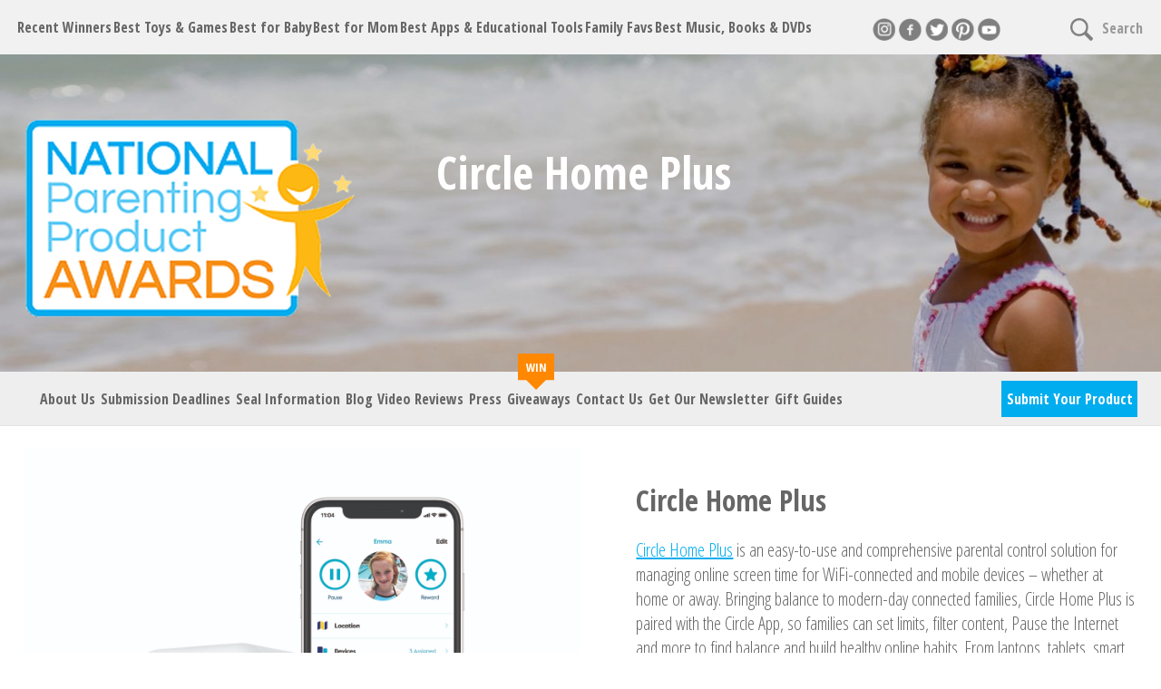

--- FILE ---
content_type: text/html; charset=UTF-8
request_url: https://www.nappaawards.com/product/circle-home-plus/
body_size: 18411
content:
<!DOCTYPE html>
<html lang="en-US">
<head >
<meta charset="UTF-8" />
<script type="text/javascript">
/* <![CDATA[ */
var gform;gform||(document.addEventListener("gform_main_scripts_loaded",function(){gform.scriptsLoaded=!0}),document.addEventListener("gform/theme/scripts_loaded",function(){gform.themeScriptsLoaded=!0}),window.addEventListener("DOMContentLoaded",function(){gform.domLoaded=!0}),gform={domLoaded:!1,scriptsLoaded:!1,themeScriptsLoaded:!1,isFormEditor:()=>"function"==typeof InitializeEditor,callIfLoaded:function(o){return!(!gform.domLoaded||!gform.scriptsLoaded||!gform.themeScriptsLoaded&&!gform.isFormEditor()||(gform.isFormEditor()&&console.warn("The use of gform.initializeOnLoaded() is deprecated in the form editor context and will be removed in Gravity Forms 3.1."),o(),0))},initializeOnLoaded:function(o){gform.callIfLoaded(o)||(document.addEventListener("gform_main_scripts_loaded",()=>{gform.scriptsLoaded=!0,gform.callIfLoaded(o)}),document.addEventListener("gform/theme/scripts_loaded",()=>{gform.themeScriptsLoaded=!0,gform.callIfLoaded(o)}),window.addEventListener("DOMContentLoaded",()=>{gform.domLoaded=!0,gform.callIfLoaded(o)}))},hooks:{action:{},filter:{}},addAction:function(o,r,e,t){gform.addHook("action",o,r,e,t)},addFilter:function(o,r,e,t){gform.addHook("filter",o,r,e,t)},doAction:function(o){gform.doHook("action",o,arguments)},applyFilters:function(o){return gform.doHook("filter",o,arguments)},removeAction:function(o,r){gform.removeHook("action",o,r)},removeFilter:function(o,r,e){gform.removeHook("filter",o,r,e)},addHook:function(o,r,e,t,n){null==gform.hooks[o][r]&&(gform.hooks[o][r]=[]);var d=gform.hooks[o][r];null==n&&(n=r+"_"+d.length),gform.hooks[o][r].push({tag:n,callable:e,priority:t=null==t?10:t})},doHook:function(r,o,e){var t;if(e=Array.prototype.slice.call(e,1),null!=gform.hooks[r][o]&&((o=gform.hooks[r][o]).sort(function(o,r){return o.priority-r.priority}),o.forEach(function(o){"function"!=typeof(t=o.callable)&&(t=window[t]),"action"==r?t.apply(null,e):e[0]=t.apply(null,e)})),"filter"==r)return e[0]},removeHook:function(o,r,t,n){var e;null!=gform.hooks[o][r]&&(e=(e=gform.hooks[o][r]).filter(function(o,r,e){return!!(null!=n&&n!=o.tag||null!=t&&t!=o.priority)}),gform.hooks[o][r]=e)}});
/* ]]> */
</script>

<meta name="viewport" content="width=device-width, initial-scale=1" />
<meta name='robots' content='index, follow, max-image-preview:large, max-snippet:-1, max-video-preview:-1' />

	<!-- This site is optimized with the Yoast SEO plugin v26.6 - https://yoast.com/wordpress/plugins/seo/ -->
	<title>Circle Home Plus - Best Family Products | NAPPA Awards</title>
	<link rel="canonical" href="https://www.nappaawards.com/product/circle-home-plus/" />
	<meta property="og:locale" content="en_US" />
	<meta property="og:type" content="article" />
	<meta property="og:title" content="Circle Home Plus - Best Family Products | NAPPA Awards" />
	<meta property="og:description" content="Circle Home Plus is an easy-to-use and comprehensive parental control solution for managing online screen time for WiFi-connected and mobile devices – whether at home or away. Bringing balance to modern-day connected families, Circle Home Plus is paired with the Circle App, so families can set limits, filter content, Pause the Internet and more to [&hellip;]" />
	<meta property="og:url" content="https://www.nappaawards.com/product/circle-home-plus/" />
	<meta property="og:site_name" content="NAPPA Awards" />
	<meta property="article:modified_time" content="2019-09-17T17:01:05+00:00" />
	<meta property="og:image" content="https://www.nappaawards.com/wp-content/uploads/gravity_forms/10-40ed4719fa4268968084c7ce313e31cd/2019/07/CircleHomePlus.jpg" />
	<meta property="og:image:width" content="2864" />
	<meta property="og:image:height" content="2176" />
	<meta property="og:image:type" content="image/jpeg" />
	<meta name="twitter:card" content="summary_large_image" />
	<meta name="twitter:label1" content="Est. reading time" />
	<meta name="twitter:data1" content="2 minutes" />
	<script type="application/ld+json" class="yoast-schema-graph">{"@context":"https://schema.org","@graph":[{"@type":"WebPage","@id":"https://www.nappaawards.com/product/circle-home-plus/","url":"https://www.nappaawards.com/product/circle-home-plus/","name":"Circle Home Plus - Best Family Products | NAPPA Awards","isPartOf":{"@id":"https://www.nappaawards.com/#website"},"primaryImageOfPage":{"@id":"https://www.nappaawards.com/product/circle-home-plus/#primaryimage"},"image":{"@id":"https://www.nappaawards.com/product/circle-home-plus/#primaryimage"},"thumbnailUrl":"https://www.nappaawards.com/wp-content/uploads/gravity_forms/10-40ed4719fa4268968084c7ce313e31cd/2019/07/CircleHomePlus.jpg","datePublished":"2019-09-12T19:48:23+00:00","dateModified":"2019-09-17T17:01:05+00:00","breadcrumb":{"@id":"https://www.nappaawards.com/product/circle-home-plus/#breadcrumb"},"inLanguage":"en-US","potentialAction":[{"@type":"ReadAction","target":["https://www.nappaawards.com/product/circle-home-plus/"]}]},{"@type":"ImageObject","inLanguage":"en-US","@id":"https://www.nappaawards.com/product/circle-home-plus/#primaryimage","url":"https://www.nappaawards.com/wp-content/uploads/gravity_forms/10-40ed4719fa4268968084c7ce313e31cd/2019/07/CircleHomePlus.jpg","contentUrl":"https://www.nappaawards.com/wp-content/uploads/gravity_forms/10-40ed4719fa4268968084c7ce313e31cd/2019/07/CircleHomePlus.jpg","width":2864,"height":2176},{"@type":"BreadcrumbList","@id":"https://www.nappaawards.com/product/circle-home-plus/#breadcrumb","itemListElement":[{"@type":"ListItem","position":1,"name":"Home","item":"https://www.nappaawards.com/"},{"@type":"ListItem","position":2,"name":"Circle Home Plus"}]},{"@type":"WebSite","@id":"https://www.nappaawards.com/#website","url":"https://www.nappaawards.com/","name":"NAPPA Awards","description":"Celebrating the BEST in family products for 28 years!","publisher":{"@id":"https://www.nappaawards.com/#organization"},"potentialAction":[{"@type":"SearchAction","target":{"@type":"EntryPoint","urlTemplate":"https://www.nappaawards.com/?s={search_term_string}"},"query-input":{"@type":"PropertyValueSpecification","valueRequired":true,"valueName":"search_term_string"}}],"inLanguage":"en-US"},{"@type":"Organization","@id":"https://www.nappaawards.com/#organization","name":"NAPPA Awards","url":"https://www.nappaawards.com/","logo":{"@type":"ImageObject","inLanguage":"en-US","@id":"https://www.nappaawards.com/#/schema/logo/image/","url":"https://fbgefb.cpserver.com/wp-content/uploads/2018/06/logo.png","contentUrl":"https://fbgefb.cpserver.com/wp-content/uploads/2018/06/logo.png","width":365,"height":220,"caption":"NAPPA Awards"},"image":{"@id":"https://www.nappaawards.com/#/schema/logo/image/"}}]}</script>
	<!-- / Yoast SEO plugin. -->


<link rel='dns-prefetch' href='//platform-api.sharethis.com' />
<link rel='dns-prefetch' href='//fonts.googleapis.com' />
<link rel="alternate" type="application/rss+xml" title="NAPPA Awards &raquo; Feed" href="https://www.nappaawards.com/feed/" />
<link rel="alternate" type="application/rss+xml" title="NAPPA Awards &raquo; Comments Feed" href="https://www.nappaawards.com/comments/feed/" />
<link rel="alternate" title="oEmbed (JSON)" type="application/json+oembed" href="https://www.nappaawards.com/wp-json/oembed/1.0/embed?url=https%3A%2F%2Fwww.nappaawards.com%2Fproduct%2Fcircle-home-plus%2F" />
<link rel="alternate" title="oEmbed (XML)" type="text/xml+oembed" href="https://www.nappaawards.com/wp-json/oembed/1.0/embed?url=https%3A%2F%2Fwww.nappaawards.com%2Fproduct%2Fcircle-home-plus%2F&#038;format=xml" />
<style id='wp-img-auto-sizes-contain-inline-css' type='text/css'>
img:is([sizes=auto i],[sizes^="auto," i]){contain-intrinsic-size:3000px 1500px}
/*# sourceURL=wp-img-auto-sizes-contain-inline-css */
</style>

<link rel='stylesheet' id='nappa-css' href='https://www.nappaawards.com/wp-content/themes/nappa/style.css?ver=1.0.0' type='text/css' media='all' />
<link rel='stylesheet' id='wp-block-library-css' href='https://www.nappaawards.com/wp-includes/css/dist/block-library/style.min.css?ver=6.9' type='text/css' media='all' />
<style id='global-styles-inline-css' type='text/css'>
:root{--wp--preset--aspect-ratio--square: 1;--wp--preset--aspect-ratio--4-3: 4/3;--wp--preset--aspect-ratio--3-4: 3/4;--wp--preset--aspect-ratio--3-2: 3/2;--wp--preset--aspect-ratio--2-3: 2/3;--wp--preset--aspect-ratio--16-9: 16/9;--wp--preset--aspect-ratio--9-16: 9/16;--wp--preset--color--black: #000000;--wp--preset--color--cyan-bluish-gray: #abb8c3;--wp--preset--color--white: #ffffff;--wp--preset--color--pale-pink: #f78da7;--wp--preset--color--vivid-red: #cf2e2e;--wp--preset--color--luminous-vivid-orange: #ff6900;--wp--preset--color--luminous-vivid-amber: #fcb900;--wp--preset--color--light-green-cyan: #7bdcb5;--wp--preset--color--vivid-green-cyan: #00d084;--wp--preset--color--pale-cyan-blue: #8ed1fc;--wp--preset--color--vivid-cyan-blue: #0693e3;--wp--preset--color--vivid-purple: #9b51e0;--wp--preset--gradient--vivid-cyan-blue-to-vivid-purple: linear-gradient(135deg,rgb(6,147,227) 0%,rgb(155,81,224) 100%);--wp--preset--gradient--light-green-cyan-to-vivid-green-cyan: linear-gradient(135deg,rgb(122,220,180) 0%,rgb(0,208,130) 100%);--wp--preset--gradient--luminous-vivid-amber-to-luminous-vivid-orange: linear-gradient(135deg,rgb(252,185,0) 0%,rgb(255,105,0) 100%);--wp--preset--gradient--luminous-vivid-orange-to-vivid-red: linear-gradient(135deg,rgb(255,105,0) 0%,rgb(207,46,46) 100%);--wp--preset--gradient--very-light-gray-to-cyan-bluish-gray: linear-gradient(135deg,rgb(238,238,238) 0%,rgb(169,184,195) 100%);--wp--preset--gradient--cool-to-warm-spectrum: linear-gradient(135deg,rgb(74,234,220) 0%,rgb(151,120,209) 20%,rgb(207,42,186) 40%,rgb(238,44,130) 60%,rgb(251,105,98) 80%,rgb(254,248,76) 100%);--wp--preset--gradient--blush-light-purple: linear-gradient(135deg,rgb(255,206,236) 0%,rgb(152,150,240) 100%);--wp--preset--gradient--blush-bordeaux: linear-gradient(135deg,rgb(254,205,165) 0%,rgb(254,45,45) 50%,rgb(107,0,62) 100%);--wp--preset--gradient--luminous-dusk: linear-gradient(135deg,rgb(255,203,112) 0%,rgb(199,81,192) 50%,rgb(65,88,208) 100%);--wp--preset--gradient--pale-ocean: linear-gradient(135deg,rgb(255,245,203) 0%,rgb(182,227,212) 50%,rgb(51,167,181) 100%);--wp--preset--gradient--electric-grass: linear-gradient(135deg,rgb(202,248,128) 0%,rgb(113,206,126) 100%);--wp--preset--gradient--midnight: linear-gradient(135deg,rgb(2,3,129) 0%,rgb(40,116,252) 100%);--wp--preset--font-size--small: 13px;--wp--preset--font-size--medium: 20px;--wp--preset--font-size--large: 36px;--wp--preset--font-size--x-large: 42px;--wp--preset--spacing--20: 0.44rem;--wp--preset--spacing--30: 0.67rem;--wp--preset--spacing--40: 1rem;--wp--preset--spacing--50: 1.5rem;--wp--preset--spacing--60: 2.25rem;--wp--preset--spacing--70: 3.38rem;--wp--preset--spacing--80: 5.06rem;--wp--preset--shadow--natural: 6px 6px 9px rgba(0, 0, 0, 0.2);--wp--preset--shadow--deep: 12px 12px 50px rgba(0, 0, 0, 0.4);--wp--preset--shadow--sharp: 6px 6px 0px rgba(0, 0, 0, 0.2);--wp--preset--shadow--outlined: 6px 6px 0px -3px rgb(255, 255, 255), 6px 6px rgb(0, 0, 0);--wp--preset--shadow--crisp: 6px 6px 0px rgb(0, 0, 0);}:where(.is-layout-flex){gap: 0.5em;}:where(.is-layout-grid){gap: 0.5em;}body .is-layout-flex{display: flex;}.is-layout-flex{flex-wrap: wrap;align-items: center;}.is-layout-flex > :is(*, div){margin: 0;}body .is-layout-grid{display: grid;}.is-layout-grid > :is(*, div){margin: 0;}:where(.wp-block-columns.is-layout-flex){gap: 2em;}:where(.wp-block-columns.is-layout-grid){gap: 2em;}:where(.wp-block-post-template.is-layout-flex){gap: 1.25em;}:where(.wp-block-post-template.is-layout-grid){gap: 1.25em;}.has-black-color{color: var(--wp--preset--color--black) !important;}.has-cyan-bluish-gray-color{color: var(--wp--preset--color--cyan-bluish-gray) !important;}.has-white-color{color: var(--wp--preset--color--white) !important;}.has-pale-pink-color{color: var(--wp--preset--color--pale-pink) !important;}.has-vivid-red-color{color: var(--wp--preset--color--vivid-red) !important;}.has-luminous-vivid-orange-color{color: var(--wp--preset--color--luminous-vivid-orange) !important;}.has-luminous-vivid-amber-color{color: var(--wp--preset--color--luminous-vivid-amber) !important;}.has-light-green-cyan-color{color: var(--wp--preset--color--light-green-cyan) !important;}.has-vivid-green-cyan-color{color: var(--wp--preset--color--vivid-green-cyan) !important;}.has-pale-cyan-blue-color{color: var(--wp--preset--color--pale-cyan-blue) !important;}.has-vivid-cyan-blue-color{color: var(--wp--preset--color--vivid-cyan-blue) !important;}.has-vivid-purple-color{color: var(--wp--preset--color--vivid-purple) !important;}.has-black-background-color{background-color: var(--wp--preset--color--black) !important;}.has-cyan-bluish-gray-background-color{background-color: var(--wp--preset--color--cyan-bluish-gray) !important;}.has-white-background-color{background-color: var(--wp--preset--color--white) !important;}.has-pale-pink-background-color{background-color: var(--wp--preset--color--pale-pink) !important;}.has-vivid-red-background-color{background-color: var(--wp--preset--color--vivid-red) !important;}.has-luminous-vivid-orange-background-color{background-color: var(--wp--preset--color--luminous-vivid-orange) !important;}.has-luminous-vivid-amber-background-color{background-color: var(--wp--preset--color--luminous-vivid-amber) !important;}.has-light-green-cyan-background-color{background-color: var(--wp--preset--color--light-green-cyan) !important;}.has-vivid-green-cyan-background-color{background-color: var(--wp--preset--color--vivid-green-cyan) !important;}.has-pale-cyan-blue-background-color{background-color: var(--wp--preset--color--pale-cyan-blue) !important;}.has-vivid-cyan-blue-background-color{background-color: var(--wp--preset--color--vivid-cyan-blue) !important;}.has-vivid-purple-background-color{background-color: var(--wp--preset--color--vivid-purple) !important;}.has-black-border-color{border-color: var(--wp--preset--color--black) !important;}.has-cyan-bluish-gray-border-color{border-color: var(--wp--preset--color--cyan-bluish-gray) !important;}.has-white-border-color{border-color: var(--wp--preset--color--white) !important;}.has-pale-pink-border-color{border-color: var(--wp--preset--color--pale-pink) !important;}.has-vivid-red-border-color{border-color: var(--wp--preset--color--vivid-red) !important;}.has-luminous-vivid-orange-border-color{border-color: var(--wp--preset--color--luminous-vivid-orange) !important;}.has-luminous-vivid-amber-border-color{border-color: var(--wp--preset--color--luminous-vivid-amber) !important;}.has-light-green-cyan-border-color{border-color: var(--wp--preset--color--light-green-cyan) !important;}.has-vivid-green-cyan-border-color{border-color: var(--wp--preset--color--vivid-green-cyan) !important;}.has-pale-cyan-blue-border-color{border-color: var(--wp--preset--color--pale-cyan-blue) !important;}.has-vivid-cyan-blue-border-color{border-color: var(--wp--preset--color--vivid-cyan-blue) !important;}.has-vivid-purple-border-color{border-color: var(--wp--preset--color--vivid-purple) !important;}.has-vivid-cyan-blue-to-vivid-purple-gradient-background{background: var(--wp--preset--gradient--vivid-cyan-blue-to-vivid-purple) !important;}.has-light-green-cyan-to-vivid-green-cyan-gradient-background{background: var(--wp--preset--gradient--light-green-cyan-to-vivid-green-cyan) !important;}.has-luminous-vivid-amber-to-luminous-vivid-orange-gradient-background{background: var(--wp--preset--gradient--luminous-vivid-amber-to-luminous-vivid-orange) !important;}.has-luminous-vivid-orange-to-vivid-red-gradient-background{background: var(--wp--preset--gradient--luminous-vivid-orange-to-vivid-red) !important;}.has-very-light-gray-to-cyan-bluish-gray-gradient-background{background: var(--wp--preset--gradient--very-light-gray-to-cyan-bluish-gray) !important;}.has-cool-to-warm-spectrum-gradient-background{background: var(--wp--preset--gradient--cool-to-warm-spectrum) !important;}.has-blush-light-purple-gradient-background{background: var(--wp--preset--gradient--blush-light-purple) !important;}.has-blush-bordeaux-gradient-background{background: var(--wp--preset--gradient--blush-bordeaux) !important;}.has-luminous-dusk-gradient-background{background: var(--wp--preset--gradient--luminous-dusk) !important;}.has-pale-ocean-gradient-background{background: var(--wp--preset--gradient--pale-ocean) !important;}.has-electric-grass-gradient-background{background: var(--wp--preset--gradient--electric-grass) !important;}.has-midnight-gradient-background{background: var(--wp--preset--gradient--midnight) !important;}.has-small-font-size{font-size: var(--wp--preset--font-size--small) !important;}.has-medium-font-size{font-size: var(--wp--preset--font-size--medium) !important;}.has-large-font-size{font-size: var(--wp--preset--font-size--large) !important;}.has-x-large-font-size{font-size: var(--wp--preset--font-size--x-large) !important;}
/*# sourceURL=global-styles-inline-css */
</style>

<style id='classic-theme-styles-inline-css' type='text/css'>
/*! This file is auto-generated */
.wp-block-button__link{color:#fff;background-color:#32373c;border-radius:9999px;box-shadow:none;text-decoration:none;padding:calc(.667em + 2px) calc(1.333em + 2px);font-size:1.125em}.wp-block-file__button{background:#32373c;color:#fff;text-decoration:none}
/*# sourceURL=/wp-includes/css/classic-themes.min.css */
</style>
<link rel='stylesheet' id='search-filter-plugin-styles-css' href='https://www.nappaawards.com/wp-content/plugins/search-filter-pro/public/assets/css/search-filter.min.css?ver=2.4.6' type='text/css' media='all' />
<link rel='stylesheet' id='google fonts-css' href='//fonts.googleapis.com/css?family=Merriweather%3A300%2C400%2C700%7COpen+Sans+Condensed%3A300%2C700&#038;ver=2' type='text/css' media='all' />
<script type="text/javascript" src="//platform-api.sharethis.com/js/sharethis.js?ver=8.5.3#property=68fb8691362d622948cc5b60&amp;product=gdpr-compliance-tool-v2&amp;source=simple-share-buttons-adder-wordpress" id="simple-share-buttons-adder-mu-js"></script>
<script type="text/javascript" src="https://www.nappaawards.com/wp-includes/js/jquery/jquery.min.js?ver=3.7.1" id="jquery-core-js"></script>
<script type="text/javascript" src="https://www.nappaawards.com/wp-includes/js/jquery/jquery-migrate.min.js?ver=3.4.1" id="jquery-migrate-js"></script>
<script type="text/javascript" id="search-filter-plugin-build-js-extra">
/* <![CDATA[ */
var SF_LDATA = {"ajax_url":"https://www.nappaawards.com/wp-admin/admin-ajax.php","home_url":"https://www.nappaawards.com/"};
//# sourceURL=search-filter-plugin-build-js-extra
/* ]]> */
</script>
<script type="text/javascript" src="https://www.nappaawards.com/wp-content/plugins/search-filter-pro/public/assets/js/search-filter-build.min.js?ver=2.4.6" id="search-filter-plugin-build-js"></script>
<script type="text/javascript" src="https://www.nappaawards.com/wp-content/plugins/search-filter-pro/public/assets/js/chosen.jquery.min.js?ver=2.4.6" id="search-filter-plugin-chosen-js"></script>
<script type="text/javascript" src="https://www.nappaawards.com/wp-content/themes/nappa/js/functions.js?ver=6.9" id="jq-js"></script>
<link rel="https://api.w.org/" href="https://www.nappaawards.com/wp-json/" /><link rel="EditURI" type="application/rsd+xml" title="RSD" href="https://www.nappaawards.com/xmlrpc.php?rsd" />
<meta name="generator" content="WordPress 6.9" />
<link rel='shortlink' href='https://www.nappaawards.com/?p=7642' />
<link rel="icon" href="https://www.nappaawards.com/wp-content/themes/nappa/images/favicon.ico" />
<link rel="pingback" href="https://www.nappaawards.com/xmlrpc.php" />
<!-- Global site tag (gtag.js) - Google Analytics -->
<script async src="https://www.googletagmanager.com/gtag/js?id=UA-119697794-1"></script>
<script>
  window.dataLayer = window.dataLayer || [];
  function gtag(){dataLayer.push(arguments);}
  gtag('js', new Date());

  gtag('config', 'UA-119697794-1');
</script>
<meta name="p:domain_verify" content="e632daa2c6a79d0350bf8fe06a00694d"/><link rel='stylesheet' id='simple-share-buttons-adder-ssba-css' href='https://www.nappaawards.com/wp-content/plugins/simple-share-buttons-adder/css/ssba.css?ver=1759533719' type='text/css' media='all' />
<style id='simple-share-buttons-adder-ssba-inline-css' type='text/css'>
.ssba img
								{border:  0;
									box-shadow: none !important;
									display: inline !important;
									vertical-align: middle;
									box-sizing: unset;
								}

								.ssba-classic-2 .ssbp-text {
									display: none!important;
								}
					.ssbp-list li a {height: 48px!important; width: 48px!important; 
					}
					.ssbp-list li a:hover {
					}

					.ssbp-list li a svg, .ssbp-list li a.ssbp-douban span:not(.color-icon) svg, .ssbp-list li a svg path, .ssbp-list li a.ssbp-surfingbird span:not(.color-icon) svg polygon {line-height: 48px!important;; font-size: 18px;}
					.ssbp-list li a:hover svg, .ssbp-list li a:hover span:not(.color-icon) svg, .ssbp-list li a.ssbp-douban:hover span:not(.color-icon) svg path, .ssbp-list li a.ssbp-surfingbird:hover svg polygon {}
					.ssbp-list li {
					margin-left: 12px!important;
					}

					.ssba-share-text {
					font-size: 12px;  font-weight: normal; font-family: inherit;
						}

			   #ssba-bar-2 .ssbp-bar-list {
					max-width: 48px !important;;
			   }
			   #ssba-bar-2 .ssbp-bar-list li a {height: 48px !important; width: 48px !important; 
				}
				#ssba-bar-2 .ssbp-bar-list li a:hover {
				}

				#ssba-bar-2 .ssbp-bar-list li a svg,
				 #ssba-bar-2 .ssbp-bar-list li a svg path, .ssbp-bar-list li a.ssbp-surfingbird span:not(.color-icon) svg polygon {line-height: 48px !important;; font-size: 18px;}
				#ssba-bar-2 .ssbp-bar-list li a:hover svg,
				 #ssba-bar-2 .ssbp-bar-list li a:hover svg path, .ssbp-bar-list li a.ssbp-surfingbird span:not(.color-icon) svg polygon {}
				#ssba-bar-2 .ssbp-bar-list li {
				margin: 0px 0!important;
				}@media only screen and ( max-width: 750px ) {
				#ssba-bar-2 {
				display: block;
				}
			}
/*# sourceURL=simple-share-buttons-adder-ssba-inline-css */
</style>
</head>
<body data-rsssl=1 class="wp-singular nappa_product-template-default single single-nappa_product postid-7642 wp-theme-genesis wp-child-theme-nappa full-width-content genesis-breadcrumbs-hidden product"><div class="site-container"><header class="site-header"><div class="wrap"><nav class="nav-primary" aria-label="Main"><div class="wrap"><ul id="menu-primary-navigation" class="menu genesis-nav-menu menu-primary"><li id="menu-item-4477" class="menu-item menu-item-type-post_type menu-item-object-page menu-item-4477"><a href="https://www.nappaawards.com/recent-winners/"><span >Recent Winners</span></a></li>
<li id="menu-item-1269" class="menu-item menu-item-type-custom menu-item-object-custom menu-item-has-children menu-item-1269"><a><span >Best Toys &#038; Games</span></a>
<ul class="sub-menu">
	<li id="menu-item-4400" class="parent menu-item menu-item-type-taxonomy menu-item-object-product_type menu-item-4400"><a href="https://www.nappaawards.com/product-types/toys-games/"><span >All Toys &#038; Games</span></a></li>
	<li id="menu-item-1268" class="parent menu-item menu-item-type-custom menu-item-object-custom menu-item-1268"><a><span >Toys</span></a></li>
	<li id="menu-item-1263" class="menu-item menu-item-type-taxonomy menu-item-object-product_type menu-item-1263"><a href="https://www.nappaawards.com/product-types/creative-play/"><span >Creative Play</span></a></li>
	<li id="menu-item-1266" class="menu-item menu-item-type-taxonomy menu-item-object-product_type menu-item-1266"><a href="https://www.nappaawards.com/product-types/outdoor-fun/"><span >Outdoor Fun</span></a></li>
	<li id="menu-item-1264" class="menu-item menu-item-type-taxonomy menu-item-object-product_type menu-item-1264"><a href="https://www.nappaawards.com/product-types/stem-educational/"><span >STEM/Educational</span></a></li>
	<li id="menu-item-8461" class="menu-item menu-item-type-taxonomy menu-item-object-product_year menu-item-8461"><a href="https://www.nappaawards.com/years/2019-wacky/"><span >Wild &#038; Wacky Fun</span></a></li>
	<li id="menu-item-1270" class="parent menu-item menu-item-type-custom menu-item-object-custom menu-item-1270"><a><span >Games</span></a></li>
	<li id="menu-item-1271" class="menu-item menu-item-type-taxonomy menu-item-object-product_type menu-item-1271"><a href="https://www.nappaawards.com/product-types/board-card-games/"><span >Board &#038; Card Games</span></a></li>
	<li id="menu-item-1273" class="menu-item menu-item-type-taxonomy menu-item-object-product_type menu-item-1273"><a href="https://www.nappaawards.com/product-types/video-games/"><span >Video Games</span></a></li>
	<li id="menu-item-3946" class="mobile-close menu-item menu-item-type-custom menu-item-object-custom menu-item-3946"><a><span >Close</span></a></li>
</ul>
</li>
<li id="menu-item-1275" class="menu-item menu-item-type-custom menu-item-object-custom menu-item-has-children menu-item-1275"><a><span >Best for Baby</span></a>
<ul class="sub-menu">
	<li id="menu-item-4367" class="menu-item menu-item-type-taxonomy menu-item-object-product_type menu-item-4367"><a href="https://www.nappaawards.com/product-types/baby-essentials/"><span >Baby Essentials</span></a></li>
	<li id="menu-item-4368" class="menu-item menu-item-type-taxonomy menu-item-object-product_type menu-item-4368"><a href="https://www.nappaawards.com/product-types/baby-toys/"><span >Baby Toys</span></a></li>
	<li id="menu-item-3948" class="mobile-close menu-item menu-item-type-custom menu-item-object-custom menu-item-3948"><a><span >Close</span></a></li>
</ul>
</li>
<li id="menu-item-8755" class="menu-item menu-item-type-taxonomy menu-item-object-product_type menu-item-8755"><a href="https://www.nappaawards.com/product-types/just-for-mom/"><span >Best for Mom</span></a></li>
<li id="menu-item-4182" class="menu-item menu-item-type-custom menu-item-object-custom menu-item-has-children menu-item-4182"><a><span >Best Apps &#038; Educational Tools</span></a>
<ul class="sub-menu">
	<li id="menu-item-4171" class="menu-item menu-item-type-taxonomy menu-item-object-product_type menu-item-4171"><a href="https://www.nappaawards.com/product-types/apps/"><span >Apps</span></a></li>
	<li id="menu-item-4172" class="menu-item menu-item-type-taxonomy menu-item-object-product_type menu-item-4172"><a href="https://www.nappaawards.com/product-types/educational-tools/"><span >Educational Tools</span></a></li>
	<li id="menu-item-4173" class="menu-item menu-item-type-taxonomy menu-item-object-product_type menu-item-4173"><a href="https://www.nappaawards.com/product-types/inclusive/"><span >Learning Differences &#038; Inclusive Products</span></a></li>
	<li id="menu-item-4401" class="mobile-close menu-item menu-item-type-custom menu-item-object-custom menu-item-4401"><a><span >Close</span></a></li>
</ul>
</li>
<li id="menu-item-4408" class="menu-item menu-item-type-taxonomy menu-item-object-product_type current-nappa_product-ancestor current-menu-parent current-nappa_product-parent menu-item-has-children menu-item-4408"><a href="https://www.nappaawards.com/product-types/family-favs/"><span >Family Favs</span></a>
<ul class="sub-menu">
	<li id="menu-item-3949" class="mobile-close menu-item menu-item-type-custom menu-item-object-custom menu-item-3949"><a><span >Close</span></a></li>
</ul>
</li>
<li id="menu-item-1274" class="menu-item menu-item-type-custom menu-item-object-custom menu-item-has-children menu-item-1274"><a><span >Best Music, Books &#038; DVDs</span></a>
<ul class="sub-menu">
	<li id="menu-item-2296" class="menu-item menu-item-type-taxonomy menu-item-object-product_type menu-item-2296"><a href="https://www.nappaawards.com/product-types/music/"><span >Music</span></a></li>
	<li id="menu-item-2297" class="menu-item menu-item-type-taxonomy menu-item-object-product_type menu-item-2297"><a href="https://www.nappaawards.com/product-types/childrens-books/"><span >Children&#8217;s Books</span></a></li>
	<li id="menu-item-2294" class="menu-item menu-item-type-taxonomy menu-item-object-product_type menu-item-2294"><a href="https://www.nappaawards.com/product-types/parenting-books/"><span >Books For Parents</span></a></li>
	<li id="menu-item-2295" class="menu-item menu-item-type-taxonomy menu-item-object-product_type menu-item-2295"><a href="https://www.nappaawards.com/product-types/dvds/"><span >DVDs</span></a></li>
	<li id="menu-item-3947" class="mobile-close menu-item menu-item-type-custom menu-item-object-custom menu-item-3947"><a><span >Close</span></a></li>
</ul>
</li>
<li id="menu-item-4197" class="mobile menu-item menu-item-type-post_type menu-item-object-page menu-item-4197"><a href="https://www.nappaawards.com/get-to-know-nappa/"><span >About Us</span></a></li>
<li id="menu-item-4198" class="mobile menu-item menu-item-type-post_type menu-item-object-page menu-item-4198"><a href="https://www.nappaawards.com/seal-information/"><span >Seal Information</span></a></li>
<li id="menu-item-3906" class="mobile menu-item menu-item-type-post_type menu-item-object-page menu-item-3906"><a href="https://www.nappaawards.com/blog/"><span >Blog</span></a></li>
<li id="menu-item-3910" class="mobile menu-item menu-item-type-post_type menu-item-object-page menu-item-3910"><a href="https://www.nappaawards.com/videos/"><span >Videos</span></a></li>
<li id="menu-item-3909" class="mobile menu-item menu-item-type-post_type menu-item-object-page menu-item-3909"><a href="https://www.nappaawards.com/press-articles/"><span >Press</span></a></li>
<li id="menu-item-3908" class="mobile menu-item menu-item-type-post_type menu-item-object-page menu-item-3908"><a href="https://www.nappaawards.com/giveaways/"><span >Giveaways</span></a></li>
<li id="menu-item-4704" class="mobile menu-item menu-item-type-post_type menu-item-object-page menu-item-4704"><a href="https://www.nappaawards.com/newsletter/"><span >Get Our Newsletter</span></a></li>
<li id="menu-item-6810" class="mobile menu-item menu-item-type-post_type menu-item-object-page menu-item-6810"><a href="https://www.nappaawards.com/gift-guides/"><span >Gift Guides</span></a></li>
<li id="menu-item-3907" class="mobile menu-item menu-item-type-post_type menu-item-object-page menu-item-3907"><a href="https://www.nappaawards.com/contact-us/"><span >Contact Us</span></a></li>
<li id="menu-item-3950" class="close menu-item menu-item-type-custom menu-item-object-custom menu-item-3950"><a><span >Close</span></a></li>
</ul></div></nav><div class="widget-area header-widget-area"><section id="nav_menu-2" class="widget widget_nav_menu"><div class="widget-wrap"><div class="menu-social-media-navigation-container"><ul id="menu-social-media-navigation" class="menu"><li id="menu-item-54" class="instagram menu-item menu-item-type-custom menu-item-object-custom menu-item-54"><a target="_blank" href="https://www.instagram.com/NAPPAawards/">Instagram</a></li>
<li id="menu-item-7" class="facebook menu-item menu-item-type-custom menu-item-object-custom menu-item-7"><a target="_blank" href="https://www.facebook.com/NAPPAawards/">Facebook</a></li>
<li id="menu-item-53" class="twitter menu-item menu-item-type-custom menu-item-object-custom menu-item-53"><a target="_blank" href="https://twitter.com/NAPPAawards">Twitter</a></li>
<li id="menu-item-55" class="pinterest menu-item menu-item-type-custom menu-item-object-custom menu-item-55"><a target="_blank" href="https://www.pinterest.com/NAPPAawards/pins/">Pinterest</a></li>
<li id="menu-item-56" class="youtube menu-item menu-item-type-custom menu-item-object-custom menu-item-56"><a target="_blank" href="https://www.youtube.com/user/NAPPAAwards">YouTube</a></li>
</ul></div></div></section>
<section id="search-3" class="widget widget_search"><div class="widget-wrap"><h4 class="widget-title widgettitle">Search</h4>
<form class="search-form" method="get" action="https://www.nappaawards.com/" role="search"><input class="search-form-input" type="search" name="s" id="searchform-1" placeholder="Type a search term and hit enter..."><input class="search-form-submit" type="submit" value="Search"><meta content="https://www.nappaawards.com/?s={s}"></form></div></section>
<section id="text-10" class="widget widget_text"><div class="widget-wrap">			<div class="textwidget"><p><span class="close-search">Nevermind</span></p>
</div>
		</div></section>
</div><div class="banner">
	<div class="bg">
		<section id="media_image-2" class="widget widget_media_image"><div class="widget-wrap"><img width="2000" height="455" src="https://www.nappaawards.com/wp-content/uploads/2021/12/banner-bg.jpg" class="image wp-image-13711  attachment-full size-full" alt="" style="max-width: 100%; height: auto;" decoding="async" fetchpriority="high" srcset="https://www.nappaawards.com/wp-content/uploads/2021/12/banner-bg.jpg 2000w, https://www.nappaawards.com/wp-content/uploads/2021/12/banner-bg-500x114.jpg 500w, https://www.nappaawards.com/wp-content/uploads/2021/12/banner-bg-1024x233.jpg 1024w, https://www.nappaawards.com/wp-content/uploads/2021/12/banner-bg-300x68.jpg 300w, https://www.nappaawards.com/wp-content/uploads/2021/12/banner-bg-768x175.jpg 768w, https://www.nappaawards.com/wp-content/uploads/2021/12/banner-bg-1536x349.jpg 1536w" sizes="(max-width: 2000px) 100vw, 2000px" /></div></section>
	</div>
<div class="wrap">
<div class="title-area"><p class="site-title"><a href="https://www.nappaawards.com/">NAPPA Awards</a></p></div><h1 class="pagetitle" itemprop="headline">Circle Home Plus</h1></div></div></div><div class="lower-nav"><div class="wrap"><nav class="nav-secondary" aria-label="Secondary"><div class="wrap"><ul id="menu-secondary-navigation" class="menu genesis-nav-menu menu-secondary"><li id="menu-item-4199" class="menu-item menu-item-type-post_type menu-item-object-page menu-item-4199"><a href="https://www.nappaawards.com/get-to-know-nappa/"><span >About Us</span></a></li>
<li id="menu-item-14179" class="menu-item menu-item-type-post_type menu-item-object-page menu-item-14179"><a href="https://www.nappaawards.com/deadlines/"><span >Submission Deadlines</span></a></li>
<li id="menu-item-4200" class="menu-item menu-item-type-post_type menu-item-object-page menu-item-4200"><a href="https://www.nappaawards.com/seal-information/"><span >Seal Information</span></a></li>
<li id="menu-item-1298" class="menu-item menu-item-type-post_type menu-item-object-page menu-item-1298"><a href="https://www.nappaawards.com/blog/"><span >Blog</span></a></li>
<li id="menu-item-42" class="menu-item menu-item-type-post_type menu-item-object-page menu-item-42"><a href="https://www.nappaawards.com/videos/"><span >Video Reviews</span></a></li>
<li id="menu-item-41" class="menu-item menu-item-type-post_type menu-item-object-page menu-item-41"><a href="https://www.nappaawards.com/press-articles/"><span >Press</span></a></li>
<li id="menu-item-40" class="giveaways menu-item menu-item-type-post_type menu-item-object-page menu-item-40"><a href="https://www.nappaawards.com/giveaways/"><span >Giveaways</span></a></li>
<li id="menu-item-39" class="menu-item menu-item-type-post_type menu-item-object-page menu-item-39"><a href="https://www.nappaawards.com/contact-us/"><span >Contact Us</span></a></li>
<li id="menu-item-4703" class="menu-item menu-item-type-post_type menu-item-object-page menu-item-4703"><a href="https://www.nappaawards.com/newsletter/"><span >Get Our Newsletter</span></a></li>
<li id="menu-item-6433" class="menu-item menu-item-type-post_type menu-item-object-page menu-item-6433"><a href="https://www.nappaawards.com/gift-guides/"><span >Gift Guides</span></a></li>
</ul></div></nav><div class="submit"><a href="/submit-your-product/">Submit Your Product</a></div></div></div><span class="show-menu">Menu</span></div></header><div class="site-inner"><div class="content-sidebar-wrap"><main class="content"><section id="product">

	<div class="image-container">
		<div class="image">
			<a href="https://www.nappaawards.com/wp-content/uploads/gravity_forms/10-40ed4719fa4268968084c7ce313e31cd/2019/07/CircleHomePlus.jpg" title="Circle Home Plus" data-rel="lightbox"><img src="https://www.nappaawards.com/wp-content/uploads/gravity_forms/10-40ed4719fa4268968084c7ce313e31cd/2019/07/CircleHomePlus.jpg" alt="Circle Home Plus"></a>		</div>
		
		<style type="text/css">
			#gallery-1 {
				margin: auto;
			}
			#gallery-1 .gallery-item {
				float: left;
				margin-top: 10px;
				text-align: center;
				width: 100%;
			}
			#gallery-1 img {
				border: 2px solid #cfcfcf;
			}
			#gallery-1 .gallery-caption {
				margin-left: 0;
			}
			/* see gallery_shortcode() in wp-includes/media.php */
		</style>
		<div id='gallery-1' class='gallery galleryid-7642 gallery-columns-0 gallery-size-thumb'><dl class='gallery-item'>
			<dt class='gallery-icon landscape'>
				<img width="296" height="225" src="https://www.nappaawards.com/wp-content/uploads/gravity_forms/10-40ed4719fa4268968084c7ce313e31cd/2019/07/CircleHomePlus.jpg" class="attachment-thumb size-thumb" alt="" decoding="async" srcset="https://www.nappaawards.com/wp-content/uploads/gravity_forms/10-40ed4719fa4268968084c7ce313e31cd/2019/07/CircleHomePlus.jpg 2864w, https://www.nappaawards.com/wp-content/uploads/gravity_forms/10-40ed4719fa4268968084c7ce313e31cd/2019/07/CircleHomePlus-296x225.jpg 296w, https://www.nappaawards.com/wp-content/uploads/gravity_forms/10-40ed4719fa4268968084c7ce313e31cd/2019/07/CircleHomePlus-494x375.jpg 494w, https://www.nappaawards.com/wp-content/uploads/gravity_forms/10-40ed4719fa4268968084c7ce313e31cd/2019/07/CircleHomePlus-768x584.jpg 768w, https://www.nappaawards.com/wp-content/uploads/gravity_forms/10-40ed4719fa4268968084c7ce313e31cd/2019/07/CircleHomePlus-1024x778.jpg 1024w" sizes="(max-width: 296px) 100vw, 296px" />
			</dt></dl><dl class='gallery-item'>
			<dt class='gallery-icon landscape'>
				<img width="300" height="178" src="https://www.nappaawards.com/wp-content/uploads/gravity_forms/10-40ed4719fa4268968084c7ce313e31cd/2019/07/Circle-Home-Plus-with-App.jpg" class="attachment-thumb size-thumb" alt="" decoding="async" srcset="https://www.nappaawards.com/wp-content/uploads/gravity_forms/10-40ed4719fa4268968084c7ce313e31cd/2019/07/Circle-Home-Plus-with-App.jpg 2048w, https://www.nappaawards.com/wp-content/uploads/gravity_forms/10-40ed4719fa4268968084c7ce313e31cd/2019/07/Circle-Home-Plus-with-App-300x178.jpg 300w, https://www.nappaawards.com/wp-content/uploads/gravity_forms/10-40ed4719fa4268968084c7ce313e31cd/2019/07/Circle-Home-Plus-with-App-500x296.jpg 500w, https://www.nappaawards.com/wp-content/uploads/gravity_forms/10-40ed4719fa4268968084c7ce313e31cd/2019/07/Circle-Home-Plus-with-App-768x455.jpg 768w, https://www.nappaawards.com/wp-content/uploads/gravity_forms/10-40ed4719fa4268968084c7ce313e31cd/2019/07/Circle-Home-Plus-with-App-1024x607.jpg 1024w" sizes="(max-width: 300px) 100vw, 300px" />
			</dt></dl>
		</div>
	</div>
	<div class="product-content">
		<span class="title">Circle Home Plus</span>
		<p><a href="http://www.meetcircle.com">Circle Home Plus</a> is an easy-to-use and comprehensive parental control solution for managing online screen time for WiFi-connected and mobile devices – whether at home or away. Bringing balance to modern-day connected families, Circle Home Plus is paired with the Circle App, so families can set limits, filter content, Pause the Internet and more to find balance and build healthy online habits. From laptops, tablets, smart TVs and video games, parents can keep track across all devices, everywhere.</p>
<p>Evaluation comments:</p>
<p>&#8220;We were most impressed with the filters for each family member and the kids like the rewards option, which makes the product seem less punitive to them.&#8221;</p>
<p>&#8220;I would purchase this for family and friends juggling the same battles we do with online usage and technology time limits.&#8221;</p>
<p>&#8220;I was excited the second I saw the box. Having 2 almost teenage daughters who live on their electronic devices, this looks like something I need.&#8221;</p>
<p>&#8220;I like the fact that I can decide when my kids connect to their devices and how they do. I have the option to filter the content they see and set time limits for websites that I think they watch too much of.&#8221;</p>
<p>&#8220;My youngest is addicted to YouTube tutorials and with Cirlce Plus, I can set the time she gets to spend there. Even better, my oldest is a teenager and when I say lights out…I found that she is still sitting on her phone making videos or playing on snapchat. I can completely turn off the internet with the click of a button and I love that.&#8221;</p>
<p>&#8220;I also thought it was great that there is a location feature. My daughter never given me a reason to doubt her whereabouts but it’s nice to know that I have a backup in case something should ever go wrong or I can’t reach her.&#8221;</p>
<p>&nbsp;</p>
		<div class="product-details">
            <span class="price">Suggested Retail: $129.00</span>            <span class="ages">For Ages: For the Entire Family</span>            <span class="website"><a href="http://www.meetcircle.com" target="_blank">http://www.meetcircle.com</a></span>			<span class="instagram"><a href="https://www.instagram.com/meetyourcircle" target="_blank">instagram.com/meetyourcircle</a></span>			<span class="facebook"><a href="https://www.facebook.com/meetyourcircle" target="_blank">facebook.com/meetyourcircle</a></span>			<span class="twitter"><a href="https://www.twitter.com/meetcircle" target="_blank">twitter.com/meetcircle</a></span>			<span class="pinterest"><a href="https://www.pinterest.com/meetcircle" target="_blank">pinterest.com/meetcircle</a></span>			<span class="hashtags">#MeetCircle, #CircleHomePlus</a></span>		</div>
							<div class="seal seal-2019">Nappa Awards Winner 2019</div>
					<div class="clear"></div>
	<div class="social-share"><!-- Simple Share Buttons Adder (8.5.3) simplesharebuttons.com --><div class="ssba-modern-2 ssba ssbp-wrap alignleft ssbp--theme-1"><div style="text-align:left"><span class="ssba-share-text">Share this...</span><br/><ul class="ssbp-list"><li class='ssbp-li--facebook'><a data-site="facebook" class="ssba_facebook_share ssba_share_link ssbp-facebook ssbp-btn" href="https://www.facebook.com/sharer.php?t=Circle Home Plus&u=https://www.nappaawards.com/product/circle-home-plus/"  target=_blank  rel=nofollow  style="color:#4267B2; background-color: #4267B2; height: 48px; width: 48px; " ><span><svg xmlns="http://www.w3.org/2000/svg" fill="#fff" preserveAspectRatio="xMidYMid meet" height="1em" width="1em" viewBox="0 0 40 40">
  <g>
    <path d="m21.7 16.7h5v5h-5v11.6h-5v-11.6h-5v-5h5v-2.1c0-2 0.6-4.5 1.8-5.9 1.3-1.3 2.8-2 4.7-2h3.5v5h-3.5c-0.9 0-1.5 0.6-1.5 1.5v3.5z"></path>
  </g>
</svg>

</span><span class="color-icon"><svg xmlns="http://www.w3.org/2000/svg" width="16" height="28" viewBox="0 0 16 28">
  <path fill="#3B5998" d="M10.7,10.7 L15.7,10.7 L15.7,15.7 L10.7,15.7 L10.7,27.3 L5.7,27.3 L5.7,15.7 L0.7,15.7 L0.7,10.7 L5.7,10.7 L5.7,8.6 C5.7,6.6 6.3,4.1 7.5,2.7 C8.8,1.4 10.3,0.7 12.2,0.7 L15.7,0.7 L15.7,5.7 L12.2,5.7 C11.3,5.7 10.7,6.3 10.7,7.2 L10.7,10.7 Z"/>
</svg>
</span><div title="Facebook" class="ssbp-text">Facebook</div></a></li><li class='ssbp-li--twitter'><a data-site="twitter" class="ssba_twitter_share ssba_share_link ssbp-twitter ssbp-btn" href="https://twitter.com/intent/tweet?text=Circle Home Plus&url=https://www.nappaawards.com/product/circle-home-plus/&via="  target=_blank  rel=nofollow  style="color:#000000; background-color: #000000; height: 48px; width: 48px; " ><span><svg width="25" height="25" viewBox="0 0 25 25" fill="none" xmlns="http://www.w3.org/2000/svg">
    <rect width="25" height="25" />
    <path d="M14.4821 11.6218L21.0389 4H19.4852L13.7919 10.6179L9.24467 4H4L10.8763 14.0074L4 22H5.55385L11.5661 15.0113L16.3683 22H21.613L14.4821 11.6218ZM6.11371 5.16972H8.50031L19.4859 20.8835H17.0993L6.11371 5.16972Z" fill="white"/>
</svg>
</span><span class="color-icon"><svg width="25" height="25" viewBox="0 0 25 25" fill="none" xmlns="http://www.w3.org/2000/svg">
	<rect width="25" height="25" />
	<path d="M14.4821 11.6218L21.0389 4H19.4852L13.7919 10.6179L9.24467 4H4L10.8763 14.0074L4 22H5.55385L11.5661 15.0113L16.3683 22H21.613L14.4821 11.6218ZM6.11371 5.16972H8.50031L19.4859 20.8835H17.0993L6.11371 5.16972Z" fill="#000000"/>
</svg>
</span><div title="Twitter" class="ssbp-text">Twitter</div></a></li><li class='ssbp-li--linkedin'><a data-site="linkedin" class="ssba_linkedin_share ssba_share_link ssbp-linkedin ssbp-btn" href="https://www.linkedin.com/shareArticle?title=Circle Home Plus&url=https://www.nappaawards.com/product/circle-home-plus/"  target=_blank  rel=nofollow  style="color:#0077b5; background-color: #0077b5; height: 48px; width: 48px; " ><span><svg xmlns="http://www.w3.org/2000/svg" fill="#fff" preserveAspectRatio="xMidYMid meet" height="1em" width="1em" viewBox="0 0 40 40">
  <g>
    <path d="m13.3 31.7h-5v-16.7h5v16.7z m18.4 0h-5v-8.9c0-2.4-0.9-3.5-2.5-3.5-1.3 0-2.1 0.6-2.5 1.9v10.5h-5s0-15 0-16.7h3.9l0.3 3.3h0.1c1-1.6 2.7-2.8 4.9-2.8 1.7 0 3.1 0.5 4.2 1.7 1 1.2 1.6 2.8 1.6 5.1v9.4z m-18.3-20.9c0 1.4-1.1 2.5-2.6 2.5s-2.5-1.1-2.5-2.5 1.1-2.5 2.5-2.5 2.6 1.2 2.6 2.5z"></path>
  </g>
</svg>

</span><span class="color-icon"><svg xmlns="http://www.w3.org/2000/svg" xmlns:xlink="http://www.w3.org/1999/xlink" width="50px" height="50px" viewBox="0 0 50 50" version="1.1">
<g id="surface97807">
<path style=" stroke:none;fill-rule:nonzero;fill:rgb(0%,46.666667%,70.980392%);fill-opacity:1;" d="M 8 3.007812 C 4.53125 3.007812 2.007812 5.089844 2.007812 7.949219 C 2.007812 10.820312 4.589844 12.988281 8 12.988281 C 11.46875 12.988281 13.988281 10.871094 13.988281 7.890625 C 13.832031 5.019531 11.359375 3.007812 8 3.007812 Z M 3 15 C 2.449219 15 2 15.449219 2 16 L 2 45 C 2 45.550781 2.449219 46 3 46 L 13 46 C 13.550781 46 14 45.550781 14 45 L 14 16 C 14 15.449219 13.550781 15 13 15 Z M 18 15 C 17.449219 15 17 15.449219 17 16 L 17 45 C 17 45.550781 17.449219 46 18 46 L 27 46 C 27.550781 46 28 45.550781 28 45 L 28 29.5 C 28 27.128906 29.820312 25.199219 32.140625 25.019531 C 32.261719 25 32.378906 25 32.5 25 C 32.621094 25 32.738281 25 32.859375 25.019531 C 35.179688 25.199219 37 27.128906 37 29.5 L 37 45 C 37 45.550781 37.449219 46 38 46 L 47 46 C 47.550781 46 48 45.550781 48 45 L 48 28 C 48 21.53125 44.527344 15 36.789062 15 C 33.269531 15 30.609375 16.359375 29 17.488281 L 29 16 C 29 15.449219 28.550781 15 28 15 Z M 18 15 "/>
</g>
</svg>
</span><div title="Linkedin" class="ssbp-text">Linkedin</div></a></li><li class='ssbp-li--pinterest'><a data-site="pinterest" class="ssba_pinterest_share ssba_share_link ssbp-pinterest ssbp-btn" href="https://pinterest.com/pin/create/button/?description=Circle Home Plus&media=&url=https://www.nappaawards.com/product/circle-home-plus/"  target=_blank  rel=nofollow  style="color:#CB2027; background-color: #CB2027; height: 48px; width: 48px; " ><span><svg xmlns="http://www.w3.org/2000/svg" fill="#fff" preserveAspectRatio="xMidYMid meet" height="1em" width="1em" viewBox="0 0 40 40">
  <g>
    <path d="m37.3 20q0 4.7-2.3 8.6t-6.3 6.2-8.6 2.3q-2.4 0-4.8-0.7 1.3-2 1.7-3.6 0.2-0.8 1.2-4.7 0.5 0.8 1.7 1.5t2.5 0.6q2.7 0 4.8-1.5t3.3-4.2 1.2-6.1q0-2.5-1.4-4.7t-3.8-3.7-5.7-1.4q-2.4 0-4.4 0.7t-3.4 1.7-2.5 2.4-1.5 2.9-0.4 3q0 2.4 0.8 4.1t2.7 2.5q0.6 0.3 0.8-0.5 0.1-0.1 0.2-0.6t0.2-0.7q0.1-0.5-0.3-1-1.1-1.3-1.1-3.3 0-3.4 2.3-5.8t6.1-2.5q3.4 0 5.3 1.9t1.9 4.7q0 3.8-1.6 6.5t-3.9 2.6q-1.3 0-2.2-0.9t-0.5-2.4q0.2-0.8 0.6-2.1t0.7-2.3 0.2-1.6q0-1.2-0.6-1.9t-1.7-0.7q-1.4 0-2.3 1.2t-1 3.2q0 1.6 0.6 2.7l-2.2 9.4q-0.4 1.5-0.3 3.9-4.6-2-7.5-6.3t-2.8-9.4q0-4.7 2.3-8.6t6.2-6.2 8.6-2.3 8.6 2.3 6.3 6.2 2.3 8.6z"></path>
  </g>
</svg>

</span><span class="color-icon"><svg xmlns="http://www.w3.org/2000/svg" width="35" height="36" viewBox="0 0 35 36">
  <path fill="#CB2027" d="M35.3,18 C35.3,21.1333333 34.5333333,24 33,26.6 C31.4666667,29.2 29.3666667,31.2666667 26.7,32.8 C24.0333333,34.3333333 21.1666667,35.1 18.1,35.1 C16.5,35.1 14.9,34.8666667 13.3,34.4 C14.1666667,33.0666667 14.7333333,31.8666667 15,30.8 C15.1333333,30.2666667 15.5333333,28.7 16.2,26.1 C16.5333333,26.6333333 17.1,27.1333333 17.9,27.6 C18.7,28.0666667 19.5333333,28.2666667 20.4,28.2 C22.2,28.2 23.8,27.7 25.2,26.7 C26.6,25.7 27.7,24.3 28.5,22.5 C29.3,20.7 29.7,18.6666667 29.7,16.4 C29.7,14.7333333 29.2333333,13.1666667 28.3,11.7 C27.3666667,10.2333333 26.1,9 24.5,8 C22.9,7 21,6.53333333 18.8,6.6 C17.2,6.6 15.7333333,6.83333333 14.4,7.3 C13.0666667,7.76666667 11.9333333,8.33333333 11,9 C10.0666667,9.66666667 9.23333333,10.4666667 8.5,11.4 C7.76666667,12.3333333 7.26666667,13.3 7,14.3 C6.73333333,15.3 6.6,16.3 6.6,17.3 C6.6,18.9 6.86666667,20.2666667 7.4,21.4 C7.93333333,22.5333333 8.83333333,23.3666667 10.1,23.9 C10.5,24.1 10.7666667,23.9333333 10.9,23.4 C10.9666667,23.3333333 11.0333333,23.1333333 11.1,22.8 C11.1666667,22.4666667 11.2333333,22.2333333 11.3,22.1 C11.3666667,21.7666667 11.2666667,21.4333333 11,21.1 C10.2666667,20.2333333 9.9,19.1333333 9.9,17.8 C9.9,15.5333333 10.6666667,13.6 12.2,12 C13.7333333,10.4 15.7666667,9.56666667 18.3,9.5 C20.5666667,9.5 22.3333333,10.1333333 23.6,11.4 C24.8666667,12.6666667 25.5,14.2333333 25.5,16.1 C25.5,18.6333333 24.9666667,20.8 23.9,22.6 C22.8333333,24.4 21.5333333,25.2666667 20,25.2 C19.1333333,25.2 18.4,24.9 17.8,24.3 C17.2,23.7 17.0333333,22.9 17.3,21.9 C17.4333333,21.3666667 17.6333333,20.6666667 17.9,19.8 C18.1666667,18.9333333 18.4,18.1666667 18.6,17.5 C18.8,16.8333333 18.8666667,16.3 18.8,15.9 C18.8,15.1 18.6,14.4666667 18.2,14 C17.8,13.5333333 17.2333333,13.3 16.5,13.3 C15.5666667,13.3 14.8,13.7 14.2,14.5 C13.6,15.3 13.2666667,16.3666667 13.2,17.7 C13.2,18.7666667 13.4,19.6666667 13.8,20.4 L11.6,29.8 C11.3333333,30.8 11.2333333,32.1 11.3,33.7 C8.23333333,32.3666667 5.73333333,30.2666667 3.8,27.4 C1.86666667,24.5333333 0.933333333,21.4 1,18 C1,14.8666667 1.76666667,12 3.3,9.4 C4.83333333,6.8 6.9,4.73333333 9.5,3.2 C12.1,1.66666667 14.9666667,0.9 18.1,0.9 C21.2333333,0.9 24.1,1.66666667 26.7,3.2 C29.3,4.73333333 31.4,6.8 33,9.4 C34.6,12 35.3666667,14.8666667 35.3,18 Z" transform="translate(-1)"/>
</svg>
</span><div title="Pinterest" class="ssbp-text">Pinterest</div></a></li><li class='ssbp-li--email'><a data-site="email" class="ssba_email_share ssba_share_link ssbp-email ssbp-btn" href="mailto:?subject=Circle Home Plus&body=https://www.nappaawards.com/product/circle-home-plus/"  target=_blank  rel=nofollow  style="color:#7d7d7d; background-color: #7d7d7d; height: 48px; width: 48px; " ><span><svg xmlns="http://www.w3.org/2000/svg" fill="#fff" preserveAspectRatio="xMidYMid meet" height="1em" width="1em" viewBox="0 0 40 40">
  <g>
    <path d="m33.4 13.4v-3.4l-13.4 8.4-13.4-8.4v3.4l13.4 8.2z m0-6.8q1.3 0 2.3 1.1t0.9 2.3v20q0 1.3-0.9 2.3t-2.3 1.1h-26.8q-1.3 0-2.3-1.1t-0.9-2.3v-20q0-1.3 0.9-2.3t2.3-1.1h26.8z"></path>
  </g>
</svg>

</span><span class="color-icon"><svg xmlns="http://www.w3.org/2000/svg" width="34" height="28" viewBox="0 0 34 28">
  <path fill="#7D7D7D" d="M30.4,7.4 L30.4,4 L17,12.4 L3.6,4 L3.6,7.4 L17,15.6 L30.4,7.4 Z M30.4,0.6 C31.2666667,0.6 32.0333333,0.966666667 32.7,1.7 C33.3666667,2.43333333 33.6666667,3.2 33.6,4 L33.6,24 C33.6,24.8666667 33.3,25.6333333 32.7,26.3 C32.1,26.9666667 31.3333333,27.3333333 30.4,27.4 L3.6,27.4 C2.73333333,27.4 1.96666667,27.0333333 1.3,26.3 C0.633333333,25.5666667 0.333333333,24.8 0.4,24 L0.4,4 C0.4,3.13333333 0.7,2.36666667 1.3,1.7 C1.9,1.03333333 2.66666667,0.666666667 3.6,0.6 L30.4,0.6 Z"/>
</svg>
</span><div title="Email" class="ssbp-text">Email</div></a></li></ul></div></div></div>	</div>
</section>

</main></div></div><!-- Start Newsletter -->
<div class="newsletter">
	<div class="wrap">
    	<section id="gform_widget-3" class="widget gform_widget"><div class="widget-wrap"><span class="widgettitle">Don’t Miss Out On The Fun</span><script type="text/javascript" src="https://www.nappaawards.com/wp-includes/js/dist/dom-ready.min.js?ver=f77871ff7694fffea381" id="wp-dom-ready-js"></script>
<script type="text/javascript" src="https://www.nappaawards.com/wp-includes/js/dist/hooks.min.js?ver=dd5603f07f9220ed27f1" id="wp-hooks-js"></script>
<script type="text/javascript" src="https://www.nappaawards.com/wp-includes/js/dist/i18n.min.js?ver=c26c3dc7bed366793375" id="wp-i18n-js"></script>
<script type="text/javascript" id="wp-i18n-js-after">
/* <![CDATA[ */
wp.i18n.setLocaleData( { 'text direction\u0004ltr': [ 'ltr' ] } );
//# sourceURL=wp-i18n-js-after
/* ]]> */
</script>
<script type="text/javascript" src="https://www.nappaawards.com/wp-includes/js/dist/a11y.min.js?ver=cb460b4676c94bd228ed" id="wp-a11y-js"></script>
<script type="text/javascript" defer='defer' src="https://www.nappaawards.com/wp-content/plugins/gravityforms/js/jquery.json.min.js?ver=2.9.25" id="gform_json-js"></script>
<script type="text/javascript" id="gform_gravityforms-js-extra">
/* <![CDATA[ */
var gform_i18n = {"datepicker":{"days":{"monday":"Mo","tuesday":"Tu","wednesday":"We","thursday":"Th","friday":"Fr","saturday":"Sa","sunday":"Su"},"months":{"january":"January","february":"February","march":"March","april":"April","may":"May","june":"June","july":"July","august":"August","september":"September","october":"October","november":"November","december":"December"},"firstDay":1,"iconText":"Select date"}};
var gf_legacy_multi = [];
var gform_gravityforms = {"strings":{"invalid_file_extension":"This type of file is not allowed. Must be one of the following:","delete_file":"Delete this file","in_progress":"in progress","file_exceeds_limit":"File exceeds size limit","illegal_extension":"This type of file is not allowed.","max_reached":"Maximum number of files reached","unknown_error":"There was a problem while saving the file on the server","currently_uploading":"Please wait for the uploading to complete","cancel":"Cancel","cancel_upload":"Cancel this upload","cancelled":"Cancelled","error":"Error","message":"Message"},"vars":{"images_url":"https://www.nappaawards.com/wp-content/plugins/gravityforms/images"}};
var gf_global = {"gf_currency_config":{"name":"U.S. Dollar","symbol_left":"$","symbol_right":"","symbol_padding":"","thousand_separator":",","decimal_separator":".","decimals":2,"code":"USD"},"base_url":"https://www.nappaawards.com/wp-content/plugins/gravityforms","number_formats":[],"spinnerUrl":"https://www.nappaawards.com/wp-content/plugins/gravityforms/images/spinner.svg","version_hash":"37126981cd4b320c091570e9eb42a110","strings":{"newRowAdded":"New row added.","rowRemoved":"Row removed","formSaved":"The form has been saved.  The content contains the link to return and complete the form."}};
//# sourceURL=gform_gravityforms-js-extra
/* ]]> */
</script>
<script type="text/javascript" defer='defer' src="https://www.nappaawards.com/wp-content/plugins/gravityforms/js/gravityforms.min.js?ver=2.9.25" id="gform_gravityforms-js"></script>
<script type="text/javascript" defer='defer' src="https://www.google.com/recaptcha/api.js?hl=en&amp;ver=6.9#038;render=explicit" id="gform_recaptcha-js"></script>
<script type="text/javascript" defer='defer' src="https://www.nappaawards.com/wp-content/plugins/gravityforms/js/placeholders.jquery.min.js?ver=2.9.25" id="gform_placeholder-js"></script>

                <div class='gf_browser_chrome gform_wrapper gform_legacy_markup_wrapper gform-theme--no-framework' data-form-theme='legacy' data-form-index='0' id='gform_wrapper_1' >
                        <div class='gform_heading'>
                            <p class='gform_description'>Sign up for our ENews and be the first to know the latest on toys & family must-haves, giveaways & gift and play ideas!</p>
                        </div><form method='post' enctype='multipart/form-data'  id='gform_1'  action='/product/circle-home-plus/' data-formid='1' novalidate>
                        <div class='gform-body gform_body'><ul id='gform_fields_1' class='gform_fields top_label form_sublabel_below description_below validation_below'><li id="field_1_1" class="gfield gfield--type-name gfield_contains_required field_sublabel_below gfield--no-description field_description_below field_validation_below gfield_visibility_visible"  ><label class='gfield_label gform-field-label gfield_label_before_complex' >Name<span class="gfield_required"><span class="gfield_required gfield_required_asterisk">*</span></span></label><div class='ginput_complex ginput_container ginput_container--name no_prefix has_first_name no_middle_name no_last_name no_suffix gf_name_has_1 ginput_container_name gform-grid-row' id='input_1_1'>
                            
                            <span id='input_1_1_3_container' class='name_first gform-grid-col gform-grid-col--size-auto' >
                                                    <input type='text' name='input_1.3' id='input_1_1_3' value='' tabindex='2'  aria-required='true'   placeholder='Name'  />
                                                    <label for='input_1_1_3' class='gform-field-label gform-field-label--type-sub '>First</label>
                                                </span>
                            
                            
                            
                        </div></li><li id="field_1_2" class="gfield gfield--type-email gfield_contains_required field_sublabel_below gfield--no-description field_description_below field_validation_below gfield_visibility_visible"  ><label class='gfield_label gform-field-label' for='input_1_2'>Email<span class="gfield_required"><span class="gfield_required gfield_required_asterisk">*</span></span></label><div class='ginput_container ginput_container_email'>
                            <input name='input_2' id='input_1_2' type='email' value='' class='medium' tabindex='6'  placeholder='Email' aria-required="true" aria-invalid="false"  />
                        </div></li><li id="field_1_3" class="gfield gfield--type-captcha field_sublabel_below gfield--no-description field_description_below field_validation_below gfield_visibility_visible"  ><label class='gfield_label gform-field-label screen-reader-text' for='input_1_3'></label><div id='input_1_3' class='ginput_container ginput_recaptcha' data-sitekey='6Ld_COUjAAAAAOgpMkABdY4wMqwgBNShBsqwhysv'  data-theme='light' data-tabindex='7'  data-badge=''></div></li></ul></div>
        <div class='gform-footer gform_footer top_label'> <input type='submit' id='gform_submit_button_1' class='gform_button button' onclick='gform.submission.handleButtonClick(this);' data-submission-type='submit' value='Bring The Fun' tabindex='8' /> 
            <input type='hidden' class='gform_hidden' name='gform_submission_method' data-js='gform_submission_method_1' value='postback' />
            <input type='hidden' class='gform_hidden' name='gform_theme' data-js='gform_theme_1' id='gform_theme_1' value='legacy' />
            <input type='hidden' class='gform_hidden' name='gform_style_settings' data-js='gform_style_settings_1' id='gform_style_settings_1' value='' />
            <input type='hidden' class='gform_hidden' name='is_submit_1' value='1' />
            <input type='hidden' class='gform_hidden' name='gform_submit' value='1' />
            
            <input type='hidden' class='gform_hidden' name='gform_unique_id' value='' />
            <input type='hidden' class='gform_hidden' name='state_1' value='WyJbXSIsIjM0NjkxNDllNGEyODI0MWM4MzYxM2M5NWY1NDg4ZTBlIl0=' />
            <input type='hidden' autocomplete='off' class='gform_hidden' name='gform_target_page_number_1' id='gform_target_page_number_1' value='0' />
            <input type='hidden' autocomplete='off' class='gform_hidden' name='gform_source_page_number_1' id='gform_source_page_number_1' value='1' />
            <input type='hidden' name='gform_field_values' value='' />
            
        </div>
                        </form>
                        </div><script type="text/javascript">
/* <![CDATA[ */
 gform.initializeOnLoaded( function() {gformInitSpinner( 1, 'https://www.nappaawards.com/wp-content/plugins/gravityforms/images/spinner.svg', true );jQuery('#gform_ajax_frame_1').on('load',function(){var contents = jQuery(this).contents().find('*').html();var is_postback = contents.indexOf('GF_AJAX_POSTBACK') >= 0;if(!is_postback){return;}var form_content = jQuery(this).contents().find('#gform_wrapper_1');var is_confirmation = jQuery(this).contents().find('#gform_confirmation_wrapper_1').length > 0;var is_redirect = contents.indexOf('gformRedirect(){') >= 0;var is_form = form_content.length > 0 && ! is_redirect && ! is_confirmation;var mt = parseInt(jQuery('html').css('margin-top'), 10) + parseInt(jQuery('body').css('margin-top'), 10) + 100;if(is_form){jQuery('#gform_wrapper_1').html(form_content.html());if(form_content.hasClass('gform_validation_error')){jQuery('#gform_wrapper_1').addClass('gform_validation_error');} else {jQuery('#gform_wrapper_1').removeClass('gform_validation_error');}setTimeout( function() { /* delay the scroll by 50 milliseconds to fix a bug in chrome */  }, 50 );if(window['gformInitDatepicker']) {gformInitDatepicker();}if(window['gformInitPriceFields']) {gformInitPriceFields();}var current_page = jQuery('#gform_source_page_number_1').val();gformInitSpinner( 1, 'https://www.nappaawards.com/wp-content/plugins/gravityforms/images/spinner.svg', true );jQuery(document).trigger('gform_page_loaded', [1, current_page]);window['gf_submitting_1'] = false;}else if(!is_redirect){var confirmation_content = jQuery(this).contents().find('.GF_AJAX_POSTBACK').html();if(!confirmation_content){confirmation_content = contents;}jQuery('#gform_wrapper_1').replaceWith(confirmation_content);jQuery(document).trigger('gform_confirmation_loaded', [1]);window['gf_submitting_1'] = false;wp.a11y.speak(jQuery('#gform_confirmation_message_1').text());}else{jQuery('#gform_1').append(contents);if(window['gformRedirect']) {gformRedirect();}}jQuery(document).trigger("gform_pre_post_render", [{ formId: "1", currentPage: "current_page", abort: function() { this.preventDefault(); } }]);        if (event && event.defaultPrevented) {                return;        }        const gformWrapperDiv = document.getElementById( "gform_wrapper_1" );        if ( gformWrapperDiv ) {            const visibilitySpan = document.createElement( "span" );            visibilitySpan.id = "gform_visibility_test_1";            gformWrapperDiv.insertAdjacentElement( "afterend", visibilitySpan );        }        const visibilityTestDiv = document.getElementById( "gform_visibility_test_1" );        let postRenderFired = false;        function triggerPostRender() {            if ( postRenderFired ) {                return;            }            postRenderFired = true;            gform.core.triggerPostRenderEvents( 1, current_page );            if ( visibilityTestDiv ) {                visibilityTestDiv.parentNode.removeChild( visibilityTestDiv );            }        }        function debounce( func, wait, immediate ) {            var timeout;            return function() {                var context = this, args = arguments;                var later = function() {                    timeout = null;                    if ( !immediate ) func.apply( context, args );                };                var callNow = immediate && !timeout;                clearTimeout( timeout );                timeout = setTimeout( later, wait );                if ( callNow ) func.apply( context, args );            };        }        const debouncedTriggerPostRender = debounce( function() {            triggerPostRender();        }, 200 );        if ( visibilityTestDiv && visibilityTestDiv.offsetParent === null ) {            const observer = new MutationObserver( ( mutations ) => {                mutations.forEach( ( mutation ) => {                    if ( mutation.type === 'attributes' && visibilityTestDiv.offsetParent !== null ) {                        debouncedTriggerPostRender();                        observer.disconnect();                    }                });            });            observer.observe( document.body, {                attributes: true,                childList: false,                subtree: true,                attributeFilter: [ 'style', 'class' ],            });        } else {            triggerPostRender();        }    } );} ); 
/* ]]> */
</script>
</div></section>
    </div>
</div>
<!-- End Newsletter --><!-- Start Pre Footer -->
<div class="pre-footer">
	<div class="wrap">
    	<section id="nav_menu-3" class="widget widget_nav_menu"><div class="widget-wrap"><div class="menu-pre-footer-navigation-container"><ul id="menu-pre-footer-navigation" class="menu"><li id="menu-item-8" class="menu-item menu-item-type-custom menu-item-object-custom menu-item-has-children menu-item-8"><a>Company Info</a>
<ul class="sub-menu">
	<li id="menu-item-4277" class="menu-item menu-item-type-post_type menu-item-object-page menu-item-4277"><a href="https://www.nappaawards.com/get-to-know-nappa/">About Us</a></li>
	<li id="menu-item-4023" class="menu-item menu-item-type-post_type menu-item-object-page menu-item-4023"><a href="https://www.nappaawards.com/contact-us/">Contact Us</a></li>
	<li id="menu-item-4024" class="menu-item menu-item-type-post_type menu-item-object-page menu-item-4024"><a href="https://www.nappaawards.com/press-articles/">Press</a></li>
	<li id="menu-item-4025" class="menu-item menu-item-type-post_type menu-item-object-page menu-item-4025"><a href="https://www.nappaawards.com/sitemap/">Sitemap</a></li>
	<li id="menu-item-6954" class="menu-item menu-item-type-post_type menu-item-object-page menu-item-6954"><a href="https://www.nappaawards.com/legal-notices/">Legal Notices</a></li>
</ul>
</li>
<li id="menu-item-9" class="menu-item menu-item-type-custom menu-item-object-custom menu-item-has-children menu-item-9"><a>Connect</a>
<ul class="sub-menu">
	<li id="menu-item-4029" class="menu-item menu-item-type-custom menu-item-object-custom menu-item-4029"><a target="_blank" href="https://www.instagram.com/NAPPAawards/">Instagram</a></li>
	<li id="menu-item-4026" class="menu-item menu-item-type-custom menu-item-object-custom menu-item-4026"><a target="_blank" href="https://www.facebook.com/NAPPAawards/">Facebook</a></li>
	<li id="menu-item-4027" class="menu-item menu-item-type-custom menu-item-object-custom menu-item-4027"><a target="_blank" href="https://twitter.com/NAPPAawards">Twitter</a></li>
	<li id="menu-item-4028" class="menu-item menu-item-type-custom menu-item-object-custom menu-item-4028"><a target="_blank" href="https://www.pinterest.com/NAPPAawards/pins/">Pinterest</a></li>
	<li id="menu-item-4030" class="menu-item menu-item-type-custom menu-item-object-custom menu-item-4030"><a target="_blank" href="https://www.youtube.com/user/NAPPAAwards">YouTube</a></li>
</ul>
</li>
<li id="menu-item-10" class="menu-item menu-item-type-custom menu-item-object-custom menu-item-has-children menu-item-10"><a>Product Evaluations</a>
<ul class="sub-menu">
	<li id="menu-item-4031" class="menu-item menu-item-type-post_type menu-item-object-page menu-item-4031"><a href="https://www.nappaawards.com/submit-your-product-2025/">Submit Your Product</a></li>
	<li id="menu-item-4203" class="menu-item menu-item-type-post_type menu-item-object-page menu-item-4203"><a href="https://www.nappaawards.com/seal-information/">Seal Information</a></li>
	<li id="menu-item-4034" class="menu-item menu-item-type-post_type menu-item-object-page menu-item-4034"><a href="https://www.nappaawards.com/frequently-asked-questions/">Frequently Asked Questions</a></li>
</ul>
</li>
</ul></div></div></section>
    </div>
</div>
<!-- End Pre Footer --><footer class="site-footer"><div class="wrap">	<div class="menu-footer-navigation-container"><ul id="menu-footer-navigation" class="menu"><li id="menu-item-52" class="menu-item menu-item-type-post_type menu-item-object-page menu-item-52"><span><a href="https://www.nappaawards.com/contact-us/">Contact Us</a></span></li>
<li id="menu-item-51" class="menu-item menu-item-type-post_type menu-item-object-page menu-item-51"><span><a href="https://www.nappaawards.com/terms-of-use/">Terms Of Use</a></span></li>
<li id="menu-item-50" class="menu-item menu-item-type-post_type menu-item-object-page menu-item-50"><span><a href="https://www.nappaawards.com/privacy/">Privacy</a></span></li>
<li id="menu-item-49" class="menu-item menu-item-type-post_type menu-item-object-page menu-item-49"><span><a href="https://www.nappaawards.com/sitemap/">Sitemap</a></span></li>
</ul></div>	<p>© 2026 Epstein Custom Media, Inc. and The National Parenting Product Awards. All Rights Reserved.</p>
<p class="creds"><a href="http://www.guidomediaservices.com" target="_blank">Website Design</a> & Development by <a href="http://www.guidomediaservices.com" target="_blank">Guido Media</a></p>
</div></footer><div id="newsletter-popup" class="overlay">
	<div class="wrap">
		<a class="close-newsletter-popup">No Thanks</a>
        <span class="title">Let's Connect</span>
		<p>Family must-haves, articles & giveaways</p>
		
                <div class='gf_browser_chrome gform_wrapper gform_legacy_markup_wrapper gform-theme--no-framework' data-form-theme='legacy' data-form-index='0' id='gform_wrapper_11' ><div id='gf_11' class='gform_anchor' tabindex='-1'></div><form method='post' enctype='multipart/form-data' target='gform_ajax_frame_11' id='gform_11'  action='/product/circle-home-plus/#gf_11' data-formid='11' novalidate>
                        <div class='gform-body gform_body'><ul id='gform_fields_11' class='gform_fields top_label form_sublabel_below description_below validation_below'><li id="field_11_1" class="gfield gfield--type-email gfield_contains_required field_sublabel_below gfield--no-description field_description_below field_validation_below gfield_visibility_visible"  ><label class='gfield_label gform-field-label' for='input_11_1'>Your Email<span class="gfield_required"><span class="gfield_required gfield_required_asterisk">*</span></span></label><div class='ginput_container ginput_container_email'>
                            <input name='input_1' id='input_11_1' type='email' value='' class='medium'    aria-required="true" aria-invalid="false"  />
                        </div></li><li id="field_11_4" class="gfield gfield--type-text gfield_contains_required field_sublabel_below gfield--no-description field_description_below field_validation_below gfield_visibility_visible"  ><label class='gfield_label gform-field-label' for='input_11_4'>Zip Code<span class="gfield_required"><span class="gfield_required gfield_required_asterisk">*</span></span></label><div class='ginput_container ginput_container_text'><input name='input_4' id='input_11_4' type='text' value='' class='medium'     aria-required="true" aria-invalid="false"   /></div></li><li id="field_11_3" class="gfield gfield--type-name field_sublabel_below gfield--no-description field_description_below field_validation_below gfield_visibility_visible"  ><label class='gfield_label gform-field-label gfield_label_before_complex' >Your Name</label><div class='ginput_complex ginput_container ginput_container--name no_prefix has_first_name no_middle_name has_last_name no_suffix gf_name_has_2 ginput_container_name gform-grid-row' id='input_11_3'>
                            
                            <span id='input_11_3_3_container' class='name_first gform-grid-col gform-grid-col--size-auto' >
                                                    <input type='text' name='input_3.3' id='input_11_3_3' value=''   aria-required='false'     />
                                                    <label for='input_11_3_3' class='gform-field-label gform-field-label--type-sub '>First</label>
                                                </span>
                            
                            <span id='input_11_3_6_container' class='name_last gform-grid-col gform-grid-col--size-auto' >
                                                    <input type='text' name='input_3.6' id='input_11_3_6' value=''   aria-required='false'     />
                                                    <label for='input_11_3_6' class='gform-field-label gform-field-label--type-sub '>Last</label>
                                                </span>
                            
                        </div></li><li id="field_11_5" class="gfield gfield--type-captcha gfield--width-full field_sublabel_below gfield--no-description field_description_below field_validation_below gfield_visibility_visible"  ><label class='gfield_label gform-field-label screen-reader-text' for='input_11_5'></label><div id='input_11_5' class='ginput_container ginput_recaptcha' data-sitekey='6Ld_COUjAAAAAOgpMkABdY4wMqwgBNShBsqwhysv'  data-theme='light' data-tabindex='0'  data-badge=''></div></li></ul></div>
        <div class='gform-footer gform_footer top_label'> <input type='submit' id='gform_submit_button_11' class='gform_button button' onclick='gform.submission.handleButtonClick(this);' data-submission-type='submit' value='Sign Up'  /> <input type='hidden' name='gform_ajax' value='form_id=11&amp;title=&amp;description=&amp;tabindex=0&amp;theme=legacy&amp;styles=[]&amp;hash=d42b8b9e3ba7851d8fc37641dc3d4bfd' />
            <input type='hidden' class='gform_hidden' name='gform_submission_method' data-js='gform_submission_method_11' value='iframe' />
            <input type='hidden' class='gform_hidden' name='gform_theme' data-js='gform_theme_11' id='gform_theme_11' value='legacy' />
            <input type='hidden' class='gform_hidden' name='gform_style_settings' data-js='gform_style_settings_11' id='gform_style_settings_11' value='[]' />
            <input type='hidden' class='gform_hidden' name='is_submit_11' value='1' />
            <input type='hidden' class='gform_hidden' name='gform_submit' value='11' />
            
            <input type='hidden' class='gform_hidden' name='gform_unique_id' value='' />
            <input type='hidden' class='gform_hidden' name='state_11' value='WyJbXSIsIjM0NjkxNDllNGEyODI0MWM4MzYxM2M5NWY1NDg4ZTBlIl0=' />
            <input type='hidden' autocomplete='off' class='gform_hidden' name='gform_target_page_number_11' id='gform_target_page_number_11' value='0' />
            <input type='hidden' autocomplete='off' class='gform_hidden' name='gform_source_page_number_11' id='gform_source_page_number_11' value='1' />
            <input type='hidden' name='gform_field_values' value='' />
            
        </div>
                        </form>
                        </div>
		                <iframe style='display:none;width:0px;height:0px;' src='about:blank' name='gform_ajax_frame_11' id='gform_ajax_frame_11' title='This iframe contains the logic required to handle Ajax powered Gravity Forms.'></iframe>
		                <script type="text/javascript">
/* <![CDATA[ */
 gform.initializeOnLoaded( function() {gformInitSpinner( 11, 'https://www.nappaawards.com/wp-content/plugins/gravityforms/images/spinner.svg', true );jQuery('#gform_ajax_frame_11').on('load',function(){var contents = jQuery(this).contents().find('*').html();var is_postback = contents.indexOf('GF_AJAX_POSTBACK') >= 0;if(!is_postback){return;}var form_content = jQuery(this).contents().find('#gform_wrapper_11');var is_confirmation = jQuery(this).contents().find('#gform_confirmation_wrapper_11').length > 0;var is_redirect = contents.indexOf('gformRedirect(){') >= 0;var is_form = form_content.length > 0 && ! is_redirect && ! is_confirmation;var mt = parseInt(jQuery('html').css('margin-top'), 10) + parseInt(jQuery('body').css('margin-top'), 10) + 100;if(is_form){jQuery('#gform_wrapper_11').html(form_content.html());if(form_content.hasClass('gform_validation_error')){jQuery('#gform_wrapper_11').addClass('gform_validation_error');} else {jQuery('#gform_wrapper_11').removeClass('gform_validation_error');}setTimeout( function() { /* delay the scroll by 50 milliseconds to fix a bug in chrome */ jQuery(document).scrollTop(jQuery('#gform_wrapper_11').offset().top - mt); }, 50 );if(window['gformInitDatepicker']) {gformInitDatepicker();}if(window['gformInitPriceFields']) {gformInitPriceFields();}var current_page = jQuery('#gform_source_page_number_11').val();gformInitSpinner( 11, 'https://www.nappaawards.com/wp-content/plugins/gravityforms/images/spinner.svg', true );jQuery(document).trigger('gform_page_loaded', [11, current_page]);window['gf_submitting_11'] = false;}else if(!is_redirect){var confirmation_content = jQuery(this).contents().find('.GF_AJAX_POSTBACK').html();if(!confirmation_content){confirmation_content = contents;}jQuery('#gform_wrapper_11').replaceWith(confirmation_content);jQuery(document).scrollTop(jQuery('#gf_11').offset().top - mt);jQuery(document).trigger('gform_confirmation_loaded', [11]);window['gf_submitting_11'] = false;wp.a11y.speak(jQuery('#gform_confirmation_message_11').text());}else{jQuery('#gform_11').append(contents);if(window['gformRedirect']) {gformRedirect();}}jQuery(document).trigger("gform_pre_post_render", [{ formId: "11", currentPage: "current_page", abort: function() { this.preventDefault(); } }]);        if (event && event.defaultPrevented) {                return;        }        const gformWrapperDiv = document.getElementById( "gform_wrapper_11" );        if ( gformWrapperDiv ) {            const visibilitySpan = document.createElement( "span" );            visibilitySpan.id = "gform_visibility_test_11";            gformWrapperDiv.insertAdjacentElement( "afterend", visibilitySpan );        }        const visibilityTestDiv = document.getElementById( "gform_visibility_test_11" );        let postRenderFired = false;        function triggerPostRender() {            if ( postRenderFired ) {                return;            }            postRenderFired = true;            gform.core.triggerPostRenderEvents( 11, current_page );            if ( visibilityTestDiv ) {                visibilityTestDiv.parentNode.removeChild( visibilityTestDiv );            }        }        function debounce( func, wait, immediate ) {            var timeout;            return function() {                var context = this, args = arguments;                var later = function() {                    timeout = null;                    if ( !immediate ) func.apply( context, args );                };                var callNow = immediate && !timeout;                clearTimeout( timeout );                timeout = setTimeout( later, wait );                if ( callNow ) func.apply( context, args );            };        }        const debouncedTriggerPostRender = debounce( function() {            triggerPostRender();        }, 200 );        if ( visibilityTestDiv && visibilityTestDiv.offsetParent === null ) {            const observer = new MutationObserver( ( mutations ) => {                mutations.forEach( ( mutation ) => {                    if ( mutation.type === 'attributes' && visibilityTestDiv.offsetParent !== null ) {                        debouncedTriggerPostRender();                        observer.disconnect();                    }                });            });            observer.observe( document.body, {                attributes: true,                childList: false,                subtree: true,                attributeFilter: [ 'style', 'class' ],            });        } else {            triggerPostRender();        }    } );} ); 
/* ]]> */
</script>
    </div>
</div></div><script type="speculationrules">
{"prefetch":[{"source":"document","where":{"and":[{"href_matches":"/*"},{"not":{"href_matches":["/wp-*.php","/wp-admin/*","/wp-content/uploads/*","/wp-content/*","/wp-content/plugins/*","/wp-content/themes/nappa/*","/wp-content/themes/genesis/*","/*\\?(.+)"]}},{"not":{"selector_matches":"a[rel~=\"nofollow\"]"}},{"not":{"selector_matches":".no-prefetch, .no-prefetch a"}}]},"eagerness":"conservative"}]}
</script>
<script type="text/javascript" src="https://www.nappaawards.com/wp-content/plugins/simple-share-buttons-adder/js/ssba.js?ver=1759533719" id="simple-share-buttons-adder-ssba-js"></script>
<script type="text/javascript" id="simple-share-buttons-adder-ssba-js-after">
/* <![CDATA[ */
Main.boot( [] );
//# sourceURL=simple-share-buttons-adder-ssba-js-after
/* ]]> */
</script>
<script type="text/javascript" src="https://www.nappaawards.com/wp-includes/js/jquery/ui/core.min.js?ver=1.13.3" id="jquery-ui-core-js"></script>
<script type="text/javascript" src="https://www.nappaawards.com/wp-includes/js/jquery/ui/datepicker.min.js?ver=1.13.3" id="jquery-ui-datepicker-js"></script>
<script type="text/javascript" id="jquery-ui-datepicker-js-after">
/* <![CDATA[ */
jQuery(function(jQuery){jQuery.datepicker.setDefaults({"closeText":"Close","currentText":"Today","monthNames":["January","February","March","April","May","June","July","August","September","October","November","December"],"monthNamesShort":["Jan","Feb","Mar","Apr","May","Jun","Jul","Aug","Sep","Oct","Nov","Dec"],"nextText":"Next","prevText":"Previous","dayNames":["Sunday","Monday","Tuesday","Wednesday","Thursday","Friday","Saturday"],"dayNamesShort":["Sun","Mon","Tue","Wed","Thu","Fri","Sat"],"dayNamesMin":["S","M","T","W","T","F","S"],"dateFormat":"MM d, yy","firstDay":1,"isRTL":false});});
//# sourceURL=jquery-ui-datepicker-js-after
/* ]]> */
</script>
<script type="text/javascript" src="https://www.nappaawards.com/wp-content/themes/nappa/js/jquery.cookie.js?ver=2.1.3" id="jquery-cookies-js"></script>
<script type="text/javascript" defer='defer' src="https://www.nappaawards.com/wp-content/plugins/gravityforms/assets/js/dist/utils.min.js?ver=48a3755090e76a154853db28fc254681" id="gform_gravityforms_utils-js"></script>
<script type="text/javascript" defer='defer' src="https://www.nappaawards.com/wp-content/plugins/gravityforms/assets/js/dist/vendor-theme.min.js?ver=4f8b3915c1c1e1a6800825abd64b03cb" id="gform_gravityforms_theme_vendors-js"></script>
<script type="text/javascript" id="gform_gravityforms_theme-js-extra">
/* <![CDATA[ */
var gform_theme_config = {"common":{"form":{"honeypot":{"version_hash":"37126981cd4b320c091570e9eb42a110"},"ajax":{"ajaxurl":"https://www.nappaawards.com/wp-admin/admin-ajax.php","ajax_submission_nonce":"fdc693a3aa","i18n":{"step_announcement":"Step %1$s of %2$s, %3$s","unknown_error":"There was an unknown error processing your request. Please try again."}}}},"hmr_dev":"","public_path":"https://www.nappaawards.com/wp-content/plugins/gravityforms/assets/js/dist/","config_nonce":"28619cbe55"};
//# sourceURL=gform_gravityforms_theme-js-extra
/* ]]> */
</script>
<script type="text/javascript" defer='defer' src="https://www.nappaawards.com/wp-content/plugins/gravityforms/assets/js/dist/scripts-theme.min.js?ver=244d9e312b90e462b62b2d9b9d415753" id="gform_gravityforms_theme-js"></script>
<script type="text/javascript">
/* <![CDATA[ */
 gform.initializeOnLoaded( function() { jQuery(document).on('gform_post_render', function(event, formId, currentPage){if(formId == 1) {if(typeof Placeholders != 'undefined'){
                        Placeholders.enable();
                    }} } );jQuery(document).on('gform_post_conditional_logic', function(event, formId, fields, isInit){} ) } ); 
/* ]]> */
</script>
<script type="text/javascript">
/* <![CDATA[ */
 gform.initializeOnLoaded( function() {jQuery(document).trigger("gform_pre_post_render", [{ formId: "1", currentPage: "1", abort: function() { this.preventDefault(); } }]);        if (event && event.defaultPrevented) {                return;        }        const gformWrapperDiv = document.getElementById( "gform_wrapper_1" );        if ( gformWrapperDiv ) {            const visibilitySpan = document.createElement( "span" );            visibilitySpan.id = "gform_visibility_test_1";            gformWrapperDiv.insertAdjacentElement( "afterend", visibilitySpan );        }        const visibilityTestDiv = document.getElementById( "gform_visibility_test_1" );        let postRenderFired = false;        function triggerPostRender() {            if ( postRenderFired ) {                return;            }            postRenderFired = true;            gform.core.triggerPostRenderEvents( 1, 1 );            if ( visibilityTestDiv ) {                visibilityTestDiv.parentNode.removeChild( visibilityTestDiv );            }        }        function debounce( func, wait, immediate ) {            var timeout;            return function() {                var context = this, args = arguments;                var later = function() {                    timeout = null;                    if ( !immediate ) func.apply( context, args );                };                var callNow = immediate && !timeout;                clearTimeout( timeout );                timeout = setTimeout( later, wait );                if ( callNow ) func.apply( context, args );            };        }        const debouncedTriggerPostRender = debounce( function() {            triggerPostRender();        }, 200 );        if ( visibilityTestDiv && visibilityTestDiv.offsetParent === null ) {            const observer = new MutationObserver( ( mutations ) => {                mutations.forEach( ( mutation ) => {                    if ( mutation.type === 'attributes' && visibilityTestDiv.offsetParent !== null ) {                        debouncedTriggerPostRender();                        observer.disconnect();                    }                });            });            observer.observe( document.body, {                attributes: true,                childList: false,                subtree: true,                attributeFilter: [ 'style', 'class' ],            });        } else {            triggerPostRender();        }    } ); 
/* ]]> */
</script>
<script type="text/javascript">
/* <![CDATA[ */
 gform.initializeOnLoaded( function() { jQuery(document).on('gform_post_render', function(event, formId, currentPage){if(formId == 11) {} } );jQuery(document).on('gform_post_conditional_logic', function(event, formId, fields, isInit){} ) } ); 
/* ]]> */
</script>
<script type="text/javascript">
/* <![CDATA[ */
 gform.initializeOnLoaded( function() {jQuery(document).trigger("gform_pre_post_render", [{ formId: "11", currentPage: "1", abort: function() { this.preventDefault(); } }]);        if (event && event.defaultPrevented) {                return;        }        const gformWrapperDiv = document.getElementById( "gform_wrapper_11" );        if ( gformWrapperDiv ) {            const visibilitySpan = document.createElement( "span" );            visibilitySpan.id = "gform_visibility_test_11";            gformWrapperDiv.insertAdjacentElement( "afterend", visibilitySpan );        }        const visibilityTestDiv = document.getElementById( "gform_visibility_test_11" );        let postRenderFired = false;        function triggerPostRender() {            if ( postRenderFired ) {                return;            }            postRenderFired = true;            gform.core.triggerPostRenderEvents( 11, 1 );            if ( visibilityTestDiv ) {                visibilityTestDiv.parentNode.removeChild( visibilityTestDiv );            }        }        function debounce( func, wait, immediate ) {            var timeout;            return function() {                var context = this, args = arguments;                var later = function() {                    timeout = null;                    if ( !immediate ) func.apply( context, args );                };                var callNow = immediate && !timeout;                clearTimeout( timeout );                timeout = setTimeout( later, wait );                if ( callNow ) func.apply( context, args );            };        }        const debouncedTriggerPostRender = debounce( function() {            triggerPostRender();        }, 200 );        if ( visibilityTestDiv && visibilityTestDiv.offsetParent === null ) {            const observer = new MutationObserver( ( mutations ) => {                mutations.forEach( ( mutation ) => {                    if ( mutation.type === 'attributes' && visibilityTestDiv.offsetParent !== null ) {                        debouncedTriggerPostRender();                        observer.disconnect();                    }                });            });            observer.observe( document.body, {                attributes: true,                childList: false,                subtree: true,                attributeFilter: [ 'style', 'class' ],            });        } else {            triggerPostRender();        }    } ); 
/* ]]> */
</script>
</body></html>


<!-- Page cached by LiteSpeed Cache 7.7 on 2026-01-17 02:41:35 -->

--- FILE ---
content_type: text/html; charset=utf-8
request_url: https://www.google.com/recaptcha/api2/anchor?ar=1&k=6Ld_COUjAAAAAOgpMkABdY4wMqwgBNShBsqwhysv&co=aHR0cHM6Ly93d3cubmFwcGFhd2FyZHMuY29tOjQ0Mw..&hl=en&v=PoyoqOPhxBO7pBk68S4YbpHZ&theme=light&size=normal&anchor-ms=20000&execute-ms=30000&cb=voxokbqom693
body_size: 49241
content:
<!DOCTYPE HTML><html dir="ltr" lang="en"><head><meta http-equiv="Content-Type" content="text/html; charset=UTF-8">
<meta http-equiv="X-UA-Compatible" content="IE=edge">
<title>reCAPTCHA</title>
<style type="text/css">
/* cyrillic-ext */
@font-face {
  font-family: 'Roboto';
  font-style: normal;
  font-weight: 400;
  font-stretch: 100%;
  src: url(//fonts.gstatic.com/s/roboto/v48/KFO7CnqEu92Fr1ME7kSn66aGLdTylUAMa3GUBHMdazTgWw.woff2) format('woff2');
  unicode-range: U+0460-052F, U+1C80-1C8A, U+20B4, U+2DE0-2DFF, U+A640-A69F, U+FE2E-FE2F;
}
/* cyrillic */
@font-face {
  font-family: 'Roboto';
  font-style: normal;
  font-weight: 400;
  font-stretch: 100%;
  src: url(//fonts.gstatic.com/s/roboto/v48/KFO7CnqEu92Fr1ME7kSn66aGLdTylUAMa3iUBHMdazTgWw.woff2) format('woff2');
  unicode-range: U+0301, U+0400-045F, U+0490-0491, U+04B0-04B1, U+2116;
}
/* greek-ext */
@font-face {
  font-family: 'Roboto';
  font-style: normal;
  font-weight: 400;
  font-stretch: 100%;
  src: url(//fonts.gstatic.com/s/roboto/v48/KFO7CnqEu92Fr1ME7kSn66aGLdTylUAMa3CUBHMdazTgWw.woff2) format('woff2');
  unicode-range: U+1F00-1FFF;
}
/* greek */
@font-face {
  font-family: 'Roboto';
  font-style: normal;
  font-weight: 400;
  font-stretch: 100%;
  src: url(//fonts.gstatic.com/s/roboto/v48/KFO7CnqEu92Fr1ME7kSn66aGLdTylUAMa3-UBHMdazTgWw.woff2) format('woff2');
  unicode-range: U+0370-0377, U+037A-037F, U+0384-038A, U+038C, U+038E-03A1, U+03A3-03FF;
}
/* math */
@font-face {
  font-family: 'Roboto';
  font-style: normal;
  font-weight: 400;
  font-stretch: 100%;
  src: url(//fonts.gstatic.com/s/roboto/v48/KFO7CnqEu92Fr1ME7kSn66aGLdTylUAMawCUBHMdazTgWw.woff2) format('woff2');
  unicode-range: U+0302-0303, U+0305, U+0307-0308, U+0310, U+0312, U+0315, U+031A, U+0326-0327, U+032C, U+032F-0330, U+0332-0333, U+0338, U+033A, U+0346, U+034D, U+0391-03A1, U+03A3-03A9, U+03B1-03C9, U+03D1, U+03D5-03D6, U+03F0-03F1, U+03F4-03F5, U+2016-2017, U+2034-2038, U+203C, U+2040, U+2043, U+2047, U+2050, U+2057, U+205F, U+2070-2071, U+2074-208E, U+2090-209C, U+20D0-20DC, U+20E1, U+20E5-20EF, U+2100-2112, U+2114-2115, U+2117-2121, U+2123-214F, U+2190, U+2192, U+2194-21AE, U+21B0-21E5, U+21F1-21F2, U+21F4-2211, U+2213-2214, U+2216-22FF, U+2308-230B, U+2310, U+2319, U+231C-2321, U+2336-237A, U+237C, U+2395, U+239B-23B7, U+23D0, U+23DC-23E1, U+2474-2475, U+25AF, U+25B3, U+25B7, U+25BD, U+25C1, U+25CA, U+25CC, U+25FB, U+266D-266F, U+27C0-27FF, U+2900-2AFF, U+2B0E-2B11, U+2B30-2B4C, U+2BFE, U+3030, U+FF5B, U+FF5D, U+1D400-1D7FF, U+1EE00-1EEFF;
}
/* symbols */
@font-face {
  font-family: 'Roboto';
  font-style: normal;
  font-weight: 400;
  font-stretch: 100%;
  src: url(//fonts.gstatic.com/s/roboto/v48/KFO7CnqEu92Fr1ME7kSn66aGLdTylUAMaxKUBHMdazTgWw.woff2) format('woff2');
  unicode-range: U+0001-000C, U+000E-001F, U+007F-009F, U+20DD-20E0, U+20E2-20E4, U+2150-218F, U+2190, U+2192, U+2194-2199, U+21AF, U+21E6-21F0, U+21F3, U+2218-2219, U+2299, U+22C4-22C6, U+2300-243F, U+2440-244A, U+2460-24FF, U+25A0-27BF, U+2800-28FF, U+2921-2922, U+2981, U+29BF, U+29EB, U+2B00-2BFF, U+4DC0-4DFF, U+FFF9-FFFB, U+10140-1018E, U+10190-1019C, U+101A0, U+101D0-101FD, U+102E0-102FB, U+10E60-10E7E, U+1D2C0-1D2D3, U+1D2E0-1D37F, U+1F000-1F0FF, U+1F100-1F1AD, U+1F1E6-1F1FF, U+1F30D-1F30F, U+1F315, U+1F31C, U+1F31E, U+1F320-1F32C, U+1F336, U+1F378, U+1F37D, U+1F382, U+1F393-1F39F, U+1F3A7-1F3A8, U+1F3AC-1F3AF, U+1F3C2, U+1F3C4-1F3C6, U+1F3CA-1F3CE, U+1F3D4-1F3E0, U+1F3ED, U+1F3F1-1F3F3, U+1F3F5-1F3F7, U+1F408, U+1F415, U+1F41F, U+1F426, U+1F43F, U+1F441-1F442, U+1F444, U+1F446-1F449, U+1F44C-1F44E, U+1F453, U+1F46A, U+1F47D, U+1F4A3, U+1F4B0, U+1F4B3, U+1F4B9, U+1F4BB, U+1F4BF, U+1F4C8-1F4CB, U+1F4D6, U+1F4DA, U+1F4DF, U+1F4E3-1F4E6, U+1F4EA-1F4ED, U+1F4F7, U+1F4F9-1F4FB, U+1F4FD-1F4FE, U+1F503, U+1F507-1F50B, U+1F50D, U+1F512-1F513, U+1F53E-1F54A, U+1F54F-1F5FA, U+1F610, U+1F650-1F67F, U+1F687, U+1F68D, U+1F691, U+1F694, U+1F698, U+1F6AD, U+1F6B2, U+1F6B9-1F6BA, U+1F6BC, U+1F6C6-1F6CF, U+1F6D3-1F6D7, U+1F6E0-1F6EA, U+1F6F0-1F6F3, U+1F6F7-1F6FC, U+1F700-1F7FF, U+1F800-1F80B, U+1F810-1F847, U+1F850-1F859, U+1F860-1F887, U+1F890-1F8AD, U+1F8B0-1F8BB, U+1F8C0-1F8C1, U+1F900-1F90B, U+1F93B, U+1F946, U+1F984, U+1F996, U+1F9E9, U+1FA00-1FA6F, U+1FA70-1FA7C, U+1FA80-1FA89, U+1FA8F-1FAC6, U+1FACE-1FADC, U+1FADF-1FAE9, U+1FAF0-1FAF8, U+1FB00-1FBFF;
}
/* vietnamese */
@font-face {
  font-family: 'Roboto';
  font-style: normal;
  font-weight: 400;
  font-stretch: 100%;
  src: url(//fonts.gstatic.com/s/roboto/v48/KFO7CnqEu92Fr1ME7kSn66aGLdTylUAMa3OUBHMdazTgWw.woff2) format('woff2');
  unicode-range: U+0102-0103, U+0110-0111, U+0128-0129, U+0168-0169, U+01A0-01A1, U+01AF-01B0, U+0300-0301, U+0303-0304, U+0308-0309, U+0323, U+0329, U+1EA0-1EF9, U+20AB;
}
/* latin-ext */
@font-face {
  font-family: 'Roboto';
  font-style: normal;
  font-weight: 400;
  font-stretch: 100%;
  src: url(//fonts.gstatic.com/s/roboto/v48/KFO7CnqEu92Fr1ME7kSn66aGLdTylUAMa3KUBHMdazTgWw.woff2) format('woff2');
  unicode-range: U+0100-02BA, U+02BD-02C5, U+02C7-02CC, U+02CE-02D7, U+02DD-02FF, U+0304, U+0308, U+0329, U+1D00-1DBF, U+1E00-1E9F, U+1EF2-1EFF, U+2020, U+20A0-20AB, U+20AD-20C0, U+2113, U+2C60-2C7F, U+A720-A7FF;
}
/* latin */
@font-face {
  font-family: 'Roboto';
  font-style: normal;
  font-weight: 400;
  font-stretch: 100%;
  src: url(//fonts.gstatic.com/s/roboto/v48/KFO7CnqEu92Fr1ME7kSn66aGLdTylUAMa3yUBHMdazQ.woff2) format('woff2');
  unicode-range: U+0000-00FF, U+0131, U+0152-0153, U+02BB-02BC, U+02C6, U+02DA, U+02DC, U+0304, U+0308, U+0329, U+2000-206F, U+20AC, U+2122, U+2191, U+2193, U+2212, U+2215, U+FEFF, U+FFFD;
}
/* cyrillic-ext */
@font-face {
  font-family: 'Roboto';
  font-style: normal;
  font-weight: 500;
  font-stretch: 100%;
  src: url(//fonts.gstatic.com/s/roboto/v48/KFO7CnqEu92Fr1ME7kSn66aGLdTylUAMa3GUBHMdazTgWw.woff2) format('woff2');
  unicode-range: U+0460-052F, U+1C80-1C8A, U+20B4, U+2DE0-2DFF, U+A640-A69F, U+FE2E-FE2F;
}
/* cyrillic */
@font-face {
  font-family: 'Roboto';
  font-style: normal;
  font-weight: 500;
  font-stretch: 100%;
  src: url(//fonts.gstatic.com/s/roboto/v48/KFO7CnqEu92Fr1ME7kSn66aGLdTylUAMa3iUBHMdazTgWw.woff2) format('woff2');
  unicode-range: U+0301, U+0400-045F, U+0490-0491, U+04B0-04B1, U+2116;
}
/* greek-ext */
@font-face {
  font-family: 'Roboto';
  font-style: normal;
  font-weight: 500;
  font-stretch: 100%;
  src: url(//fonts.gstatic.com/s/roboto/v48/KFO7CnqEu92Fr1ME7kSn66aGLdTylUAMa3CUBHMdazTgWw.woff2) format('woff2');
  unicode-range: U+1F00-1FFF;
}
/* greek */
@font-face {
  font-family: 'Roboto';
  font-style: normal;
  font-weight: 500;
  font-stretch: 100%;
  src: url(//fonts.gstatic.com/s/roboto/v48/KFO7CnqEu92Fr1ME7kSn66aGLdTylUAMa3-UBHMdazTgWw.woff2) format('woff2');
  unicode-range: U+0370-0377, U+037A-037F, U+0384-038A, U+038C, U+038E-03A1, U+03A3-03FF;
}
/* math */
@font-face {
  font-family: 'Roboto';
  font-style: normal;
  font-weight: 500;
  font-stretch: 100%;
  src: url(//fonts.gstatic.com/s/roboto/v48/KFO7CnqEu92Fr1ME7kSn66aGLdTylUAMawCUBHMdazTgWw.woff2) format('woff2');
  unicode-range: U+0302-0303, U+0305, U+0307-0308, U+0310, U+0312, U+0315, U+031A, U+0326-0327, U+032C, U+032F-0330, U+0332-0333, U+0338, U+033A, U+0346, U+034D, U+0391-03A1, U+03A3-03A9, U+03B1-03C9, U+03D1, U+03D5-03D6, U+03F0-03F1, U+03F4-03F5, U+2016-2017, U+2034-2038, U+203C, U+2040, U+2043, U+2047, U+2050, U+2057, U+205F, U+2070-2071, U+2074-208E, U+2090-209C, U+20D0-20DC, U+20E1, U+20E5-20EF, U+2100-2112, U+2114-2115, U+2117-2121, U+2123-214F, U+2190, U+2192, U+2194-21AE, U+21B0-21E5, U+21F1-21F2, U+21F4-2211, U+2213-2214, U+2216-22FF, U+2308-230B, U+2310, U+2319, U+231C-2321, U+2336-237A, U+237C, U+2395, U+239B-23B7, U+23D0, U+23DC-23E1, U+2474-2475, U+25AF, U+25B3, U+25B7, U+25BD, U+25C1, U+25CA, U+25CC, U+25FB, U+266D-266F, U+27C0-27FF, U+2900-2AFF, U+2B0E-2B11, U+2B30-2B4C, U+2BFE, U+3030, U+FF5B, U+FF5D, U+1D400-1D7FF, U+1EE00-1EEFF;
}
/* symbols */
@font-face {
  font-family: 'Roboto';
  font-style: normal;
  font-weight: 500;
  font-stretch: 100%;
  src: url(//fonts.gstatic.com/s/roboto/v48/KFO7CnqEu92Fr1ME7kSn66aGLdTylUAMaxKUBHMdazTgWw.woff2) format('woff2');
  unicode-range: U+0001-000C, U+000E-001F, U+007F-009F, U+20DD-20E0, U+20E2-20E4, U+2150-218F, U+2190, U+2192, U+2194-2199, U+21AF, U+21E6-21F0, U+21F3, U+2218-2219, U+2299, U+22C4-22C6, U+2300-243F, U+2440-244A, U+2460-24FF, U+25A0-27BF, U+2800-28FF, U+2921-2922, U+2981, U+29BF, U+29EB, U+2B00-2BFF, U+4DC0-4DFF, U+FFF9-FFFB, U+10140-1018E, U+10190-1019C, U+101A0, U+101D0-101FD, U+102E0-102FB, U+10E60-10E7E, U+1D2C0-1D2D3, U+1D2E0-1D37F, U+1F000-1F0FF, U+1F100-1F1AD, U+1F1E6-1F1FF, U+1F30D-1F30F, U+1F315, U+1F31C, U+1F31E, U+1F320-1F32C, U+1F336, U+1F378, U+1F37D, U+1F382, U+1F393-1F39F, U+1F3A7-1F3A8, U+1F3AC-1F3AF, U+1F3C2, U+1F3C4-1F3C6, U+1F3CA-1F3CE, U+1F3D4-1F3E0, U+1F3ED, U+1F3F1-1F3F3, U+1F3F5-1F3F7, U+1F408, U+1F415, U+1F41F, U+1F426, U+1F43F, U+1F441-1F442, U+1F444, U+1F446-1F449, U+1F44C-1F44E, U+1F453, U+1F46A, U+1F47D, U+1F4A3, U+1F4B0, U+1F4B3, U+1F4B9, U+1F4BB, U+1F4BF, U+1F4C8-1F4CB, U+1F4D6, U+1F4DA, U+1F4DF, U+1F4E3-1F4E6, U+1F4EA-1F4ED, U+1F4F7, U+1F4F9-1F4FB, U+1F4FD-1F4FE, U+1F503, U+1F507-1F50B, U+1F50D, U+1F512-1F513, U+1F53E-1F54A, U+1F54F-1F5FA, U+1F610, U+1F650-1F67F, U+1F687, U+1F68D, U+1F691, U+1F694, U+1F698, U+1F6AD, U+1F6B2, U+1F6B9-1F6BA, U+1F6BC, U+1F6C6-1F6CF, U+1F6D3-1F6D7, U+1F6E0-1F6EA, U+1F6F0-1F6F3, U+1F6F7-1F6FC, U+1F700-1F7FF, U+1F800-1F80B, U+1F810-1F847, U+1F850-1F859, U+1F860-1F887, U+1F890-1F8AD, U+1F8B0-1F8BB, U+1F8C0-1F8C1, U+1F900-1F90B, U+1F93B, U+1F946, U+1F984, U+1F996, U+1F9E9, U+1FA00-1FA6F, U+1FA70-1FA7C, U+1FA80-1FA89, U+1FA8F-1FAC6, U+1FACE-1FADC, U+1FADF-1FAE9, U+1FAF0-1FAF8, U+1FB00-1FBFF;
}
/* vietnamese */
@font-face {
  font-family: 'Roboto';
  font-style: normal;
  font-weight: 500;
  font-stretch: 100%;
  src: url(//fonts.gstatic.com/s/roboto/v48/KFO7CnqEu92Fr1ME7kSn66aGLdTylUAMa3OUBHMdazTgWw.woff2) format('woff2');
  unicode-range: U+0102-0103, U+0110-0111, U+0128-0129, U+0168-0169, U+01A0-01A1, U+01AF-01B0, U+0300-0301, U+0303-0304, U+0308-0309, U+0323, U+0329, U+1EA0-1EF9, U+20AB;
}
/* latin-ext */
@font-face {
  font-family: 'Roboto';
  font-style: normal;
  font-weight: 500;
  font-stretch: 100%;
  src: url(//fonts.gstatic.com/s/roboto/v48/KFO7CnqEu92Fr1ME7kSn66aGLdTylUAMa3KUBHMdazTgWw.woff2) format('woff2');
  unicode-range: U+0100-02BA, U+02BD-02C5, U+02C7-02CC, U+02CE-02D7, U+02DD-02FF, U+0304, U+0308, U+0329, U+1D00-1DBF, U+1E00-1E9F, U+1EF2-1EFF, U+2020, U+20A0-20AB, U+20AD-20C0, U+2113, U+2C60-2C7F, U+A720-A7FF;
}
/* latin */
@font-face {
  font-family: 'Roboto';
  font-style: normal;
  font-weight: 500;
  font-stretch: 100%;
  src: url(//fonts.gstatic.com/s/roboto/v48/KFO7CnqEu92Fr1ME7kSn66aGLdTylUAMa3yUBHMdazQ.woff2) format('woff2');
  unicode-range: U+0000-00FF, U+0131, U+0152-0153, U+02BB-02BC, U+02C6, U+02DA, U+02DC, U+0304, U+0308, U+0329, U+2000-206F, U+20AC, U+2122, U+2191, U+2193, U+2212, U+2215, U+FEFF, U+FFFD;
}
/* cyrillic-ext */
@font-face {
  font-family: 'Roboto';
  font-style: normal;
  font-weight: 900;
  font-stretch: 100%;
  src: url(//fonts.gstatic.com/s/roboto/v48/KFO7CnqEu92Fr1ME7kSn66aGLdTylUAMa3GUBHMdazTgWw.woff2) format('woff2');
  unicode-range: U+0460-052F, U+1C80-1C8A, U+20B4, U+2DE0-2DFF, U+A640-A69F, U+FE2E-FE2F;
}
/* cyrillic */
@font-face {
  font-family: 'Roboto';
  font-style: normal;
  font-weight: 900;
  font-stretch: 100%;
  src: url(//fonts.gstatic.com/s/roboto/v48/KFO7CnqEu92Fr1ME7kSn66aGLdTylUAMa3iUBHMdazTgWw.woff2) format('woff2');
  unicode-range: U+0301, U+0400-045F, U+0490-0491, U+04B0-04B1, U+2116;
}
/* greek-ext */
@font-face {
  font-family: 'Roboto';
  font-style: normal;
  font-weight: 900;
  font-stretch: 100%;
  src: url(//fonts.gstatic.com/s/roboto/v48/KFO7CnqEu92Fr1ME7kSn66aGLdTylUAMa3CUBHMdazTgWw.woff2) format('woff2');
  unicode-range: U+1F00-1FFF;
}
/* greek */
@font-face {
  font-family: 'Roboto';
  font-style: normal;
  font-weight: 900;
  font-stretch: 100%;
  src: url(//fonts.gstatic.com/s/roboto/v48/KFO7CnqEu92Fr1ME7kSn66aGLdTylUAMa3-UBHMdazTgWw.woff2) format('woff2');
  unicode-range: U+0370-0377, U+037A-037F, U+0384-038A, U+038C, U+038E-03A1, U+03A3-03FF;
}
/* math */
@font-face {
  font-family: 'Roboto';
  font-style: normal;
  font-weight: 900;
  font-stretch: 100%;
  src: url(//fonts.gstatic.com/s/roboto/v48/KFO7CnqEu92Fr1ME7kSn66aGLdTylUAMawCUBHMdazTgWw.woff2) format('woff2');
  unicode-range: U+0302-0303, U+0305, U+0307-0308, U+0310, U+0312, U+0315, U+031A, U+0326-0327, U+032C, U+032F-0330, U+0332-0333, U+0338, U+033A, U+0346, U+034D, U+0391-03A1, U+03A3-03A9, U+03B1-03C9, U+03D1, U+03D5-03D6, U+03F0-03F1, U+03F4-03F5, U+2016-2017, U+2034-2038, U+203C, U+2040, U+2043, U+2047, U+2050, U+2057, U+205F, U+2070-2071, U+2074-208E, U+2090-209C, U+20D0-20DC, U+20E1, U+20E5-20EF, U+2100-2112, U+2114-2115, U+2117-2121, U+2123-214F, U+2190, U+2192, U+2194-21AE, U+21B0-21E5, U+21F1-21F2, U+21F4-2211, U+2213-2214, U+2216-22FF, U+2308-230B, U+2310, U+2319, U+231C-2321, U+2336-237A, U+237C, U+2395, U+239B-23B7, U+23D0, U+23DC-23E1, U+2474-2475, U+25AF, U+25B3, U+25B7, U+25BD, U+25C1, U+25CA, U+25CC, U+25FB, U+266D-266F, U+27C0-27FF, U+2900-2AFF, U+2B0E-2B11, U+2B30-2B4C, U+2BFE, U+3030, U+FF5B, U+FF5D, U+1D400-1D7FF, U+1EE00-1EEFF;
}
/* symbols */
@font-face {
  font-family: 'Roboto';
  font-style: normal;
  font-weight: 900;
  font-stretch: 100%;
  src: url(//fonts.gstatic.com/s/roboto/v48/KFO7CnqEu92Fr1ME7kSn66aGLdTylUAMaxKUBHMdazTgWw.woff2) format('woff2');
  unicode-range: U+0001-000C, U+000E-001F, U+007F-009F, U+20DD-20E0, U+20E2-20E4, U+2150-218F, U+2190, U+2192, U+2194-2199, U+21AF, U+21E6-21F0, U+21F3, U+2218-2219, U+2299, U+22C4-22C6, U+2300-243F, U+2440-244A, U+2460-24FF, U+25A0-27BF, U+2800-28FF, U+2921-2922, U+2981, U+29BF, U+29EB, U+2B00-2BFF, U+4DC0-4DFF, U+FFF9-FFFB, U+10140-1018E, U+10190-1019C, U+101A0, U+101D0-101FD, U+102E0-102FB, U+10E60-10E7E, U+1D2C0-1D2D3, U+1D2E0-1D37F, U+1F000-1F0FF, U+1F100-1F1AD, U+1F1E6-1F1FF, U+1F30D-1F30F, U+1F315, U+1F31C, U+1F31E, U+1F320-1F32C, U+1F336, U+1F378, U+1F37D, U+1F382, U+1F393-1F39F, U+1F3A7-1F3A8, U+1F3AC-1F3AF, U+1F3C2, U+1F3C4-1F3C6, U+1F3CA-1F3CE, U+1F3D4-1F3E0, U+1F3ED, U+1F3F1-1F3F3, U+1F3F5-1F3F7, U+1F408, U+1F415, U+1F41F, U+1F426, U+1F43F, U+1F441-1F442, U+1F444, U+1F446-1F449, U+1F44C-1F44E, U+1F453, U+1F46A, U+1F47D, U+1F4A3, U+1F4B0, U+1F4B3, U+1F4B9, U+1F4BB, U+1F4BF, U+1F4C8-1F4CB, U+1F4D6, U+1F4DA, U+1F4DF, U+1F4E3-1F4E6, U+1F4EA-1F4ED, U+1F4F7, U+1F4F9-1F4FB, U+1F4FD-1F4FE, U+1F503, U+1F507-1F50B, U+1F50D, U+1F512-1F513, U+1F53E-1F54A, U+1F54F-1F5FA, U+1F610, U+1F650-1F67F, U+1F687, U+1F68D, U+1F691, U+1F694, U+1F698, U+1F6AD, U+1F6B2, U+1F6B9-1F6BA, U+1F6BC, U+1F6C6-1F6CF, U+1F6D3-1F6D7, U+1F6E0-1F6EA, U+1F6F0-1F6F3, U+1F6F7-1F6FC, U+1F700-1F7FF, U+1F800-1F80B, U+1F810-1F847, U+1F850-1F859, U+1F860-1F887, U+1F890-1F8AD, U+1F8B0-1F8BB, U+1F8C0-1F8C1, U+1F900-1F90B, U+1F93B, U+1F946, U+1F984, U+1F996, U+1F9E9, U+1FA00-1FA6F, U+1FA70-1FA7C, U+1FA80-1FA89, U+1FA8F-1FAC6, U+1FACE-1FADC, U+1FADF-1FAE9, U+1FAF0-1FAF8, U+1FB00-1FBFF;
}
/* vietnamese */
@font-face {
  font-family: 'Roboto';
  font-style: normal;
  font-weight: 900;
  font-stretch: 100%;
  src: url(//fonts.gstatic.com/s/roboto/v48/KFO7CnqEu92Fr1ME7kSn66aGLdTylUAMa3OUBHMdazTgWw.woff2) format('woff2');
  unicode-range: U+0102-0103, U+0110-0111, U+0128-0129, U+0168-0169, U+01A0-01A1, U+01AF-01B0, U+0300-0301, U+0303-0304, U+0308-0309, U+0323, U+0329, U+1EA0-1EF9, U+20AB;
}
/* latin-ext */
@font-face {
  font-family: 'Roboto';
  font-style: normal;
  font-weight: 900;
  font-stretch: 100%;
  src: url(//fonts.gstatic.com/s/roboto/v48/KFO7CnqEu92Fr1ME7kSn66aGLdTylUAMa3KUBHMdazTgWw.woff2) format('woff2');
  unicode-range: U+0100-02BA, U+02BD-02C5, U+02C7-02CC, U+02CE-02D7, U+02DD-02FF, U+0304, U+0308, U+0329, U+1D00-1DBF, U+1E00-1E9F, U+1EF2-1EFF, U+2020, U+20A0-20AB, U+20AD-20C0, U+2113, U+2C60-2C7F, U+A720-A7FF;
}
/* latin */
@font-face {
  font-family: 'Roboto';
  font-style: normal;
  font-weight: 900;
  font-stretch: 100%;
  src: url(//fonts.gstatic.com/s/roboto/v48/KFO7CnqEu92Fr1ME7kSn66aGLdTylUAMa3yUBHMdazQ.woff2) format('woff2');
  unicode-range: U+0000-00FF, U+0131, U+0152-0153, U+02BB-02BC, U+02C6, U+02DA, U+02DC, U+0304, U+0308, U+0329, U+2000-206F, U+20AC, U+2122, U+2191, U+2193, U+2212, U+2215, U+FEFF, U+FFFD;
}

</style>
<link rel="stylesheet" type="text/css" href="https://www.gstatic.com/recaptcha/releases/PoyoqOPhxBO7pBk68S4YbpHZ/styles__ltr.css">
<script nonce="QLsEY6vbKMPbhQLTbrZxMw" type="text/javascript">window['__recaptcha_api'] = 'https://www.google.com/recaptcha/api2/';</script>
<script type="text/javascript" src="https://www.gstatic.com/recaptcha/releases/PoyoqOPhxBO7pBk68S4YbpHZ/recaptcha__en.js" nonce="QLsEY6vbKMPbhQLTbrZxMw">
      
    </script></head>
<body><div id="rc-anchor-alert" class="rc-anchor-alert"></div>
<input type="hidden" id="recaptcha-token" value="[base64]">
<script type="text/javascript" nonce="QLsEY6vbKMPbhQLTbrZxMw">
      recaptcha.anchor.Main.init("[\x22ainput\x22,[\x22bgdata\x22,\x22\x22,\[base64]/[base64]/UltIKytdPWE6KGE8MjA0OD9SW0grK109YT4+NnwxOTI6KChhJjY0NTEyKT09NTUyOTYmJnErMTxoLmxlbmd0aCYmKGguY2hhckNvZGVBdChxKzEpJjY0NTEyKT09NTYzMjA/[base64]/MjU1OlI/[base64]/[base64]/[base64]/[base64]/[base64]/[base64]/[base64]/[base64]/[base64]/[base64]\x22,\[base64]\\u003d\x22,\x22wosEOzE0wrkOIMKWw6zCv2XDh2PCrBXCj8Ogw6d1wrTDnsKnwr/[base64]/[base64]/wrM0ZgTCmcOdw5lBLT3Dq2R9w7jCk8Otw6fCiCXDiXXDu8KzwokUw5cPfBYUw7rCoAfCn8KNwrhCw6vCg8OoSMOMwrVSwqxxwqrDr3/Do8OhKHTDt8OQw5LDmcODX8K2w6lSwp4eYUA9LRtfHX3DhXxXwpMuw5DDjsK4w4/DicOfM8Ogwr02dMKufsKSw5zCkE8VJxTCkEDDgEzDq8Kvw4nDjsOcwq1jw4YpawTDvD/CkkvCkBnDi8Ofw5VWOMKowoNRd8KROMOTBMOBw5HChcKEw59fwpJzw4bDixMbw5QvwqLDnTNwQcOHesORw5rDucOaVicTwrfDiCNnZx1JPTHDv8K6VsK6bBcwRMOnV8K7wrDDhcO9w7LDgsK/[base64]/CvcKnw40dw7nDnGVROMO/w78ow7LCixzDtArDlsOiw5bChwvCmsOYwqfDvWHDq8Onwq/CnsKowq3Dq1MUZMOKw4o0w4HCpMOMZEHCssODWm7Drg/[base64]/[base64]/Do8KCQsK/[base64]/DrR3Dm8OpcsOtwpHCsMOMw5N5w6Nxw5PDjMOgwqNgwoZGwoPCgsO5E8OXTMKWSngzJ8OLw47Cn8OoGMKIwpPCklbDo8K/[base64]/bWEFw6vCpcOHd2vDjwRZwrsBw6vCs8OOHsKHAMKywrpnw7BAKsKJwpnCs8K+UQvCj1HCtykowq3CnQhVFsOkTyJPDVdPwoXCm8KaJmgMXDrCgsKQwqRvw77Cq8OlRMO3SMKcw4vCgl0ZNF7DiCUawrk6wobDkcOsXj9/wrzDgnFEw47ClMOKLcOGWMKDASRww43DjTfDjm/[base64]/CucOPaETDmMKRHcOXBMKZw7rCgC9wRcOpwrdtCXvClzbCvhbDncKawoZIKkzCoMOkwpjDthppUsOCw7TDtsK1F3fDh8OlwrE1Bk1aw6dSw4XDgsOPP8Ouw77ChsK1w7Miw68Bwp0iw5LDi8KHasO/YHzCtsK2WGQEKVbClHtscQ3Dt8KIRsObwokhw7osw5pTw6fCi8Kfw71vw5vDuMO5w6Jmw6TCrcOYwoEZZ8OtBcOCJMOPCEBNLTzCqMOwC8KYw6bDoMKVw5XCqDxpwpXCiTsXKnjCn0/[base64]/Cs8Onw7/DkzrCojplwrrCgcOfw78/[base64]/DoAR0w67CucKewoF2wrvDjihPwrnDl8KWw4BNwp0DD8KRBcKWw6/Djx9hQihywq3DksKgw4bCj27DuHHDky/CqXfCr0/Dm1sgwp0OHBXCu8Kdw6TCpMO5wp5uMTvCj8KGw7/[base64]/CtMKwLsK/[base64]/Dgn7CssO3w7pJP8OEdVbDpMKbIjBvay8Mw7hiwpNpRXrDj8OQXHbDssK+DlkbwpNwKcOzw6TCjC3ClFXCjzDCt8KbwofCq8OuTsKdVlLDlmtqw6cVbMOFw48aw4AgWcOKJDbDk8KRcsKiw4DDpcKmRngZE8K3wo/DjnRXwqTCh13Dm8OtPMOGNzzDhQDDmxTCgMOkbFbDtBNxwqRzBgByA8OHw4NOXsKhw7HCkkbCp1fDk8KHw5DDtmxzw7/[base64]/[base64]/[base64]/cMKvO8OmbcOBVB0YOcKeGMK2wpIawpjCoTNCHBHDrBopC8KzIHggEAA+PTouLS/ClHjDokHDkjsnwrkzw4xvScKMKVQVAMOhw7HDj8O1w7XCr2dcw5BGScKLJMKfVVvDlH5nw55oE23DrVvCtcOOw5nDnnx7bSbDmBBhZ8OKw7R/EyUifWRKbkFmMFHClS3CksKwJgnDlwDDrxzCsSbDmijDmhzCjx7DmMKqJMK9GETDmsKdQW0jJhxAVGTCgEUXcgxZR8KAw4/DrcOtfsORbsOoGMKUZRwScTVVw5vChMOiFExiw47Dn33CosKkw7/DpVnCmGxGw5BbwpogM8KJwrrDvHI1wqjDuH7CgMKmCsOtw5ILRsKwEAJ8EMKGw44+wrLDmzPDhcOPw5HDrcK/wq0Bw6nCvlfDrMKQAcKzw4bCo8OxwpvCoEPCvFw2LEfDqi0ww6pLw7fCgyvCiMKPw7XDoTgHCMK6w4vCj8KIPcO9woE3w5PDs8OHwq/CjsKHwovDsMOfaRALG2Eaw5tQdcO/[base64]/DtWzCqUdnASbDnMK/D8Krw57CkMKkY30VwqjCjcKYwqwPXD4rHsKww4ZqN8O3w5l8w5DCl8O6LDwOw6bCi3wNwrvDn2UTw5BUwrF+fVbDtcOPw6XCo8KVeAfCn3DCssK9OsOCwoBKfU3CnlLDr2YdMMOcw6FsF8KTahTDg1fDrBcSw79EC07DucK3wpEcwp3Dp3vDpGZ3byN/DcOsQAg9w6h5LsOnw6U/wpVxUkgIw5I1wpnDnMOaKcKGw7PDpzDClUMIFALDj8KUcWheworCu2PClcKcwpQSbhDDh8O1bnDCv8OkK0IgasK/TMO/w69TQlzDssOZw6/DtTPCjcO3S8KuUcKMfMOUVy8tKMKIw7TDv051wqYYHHbDlhrDrgPCkMO3DC8tw4PDksOEwpXCoMO5wpkZwrIow4Ffw7tqwrg9wobDiMKDw4plwoRBUUDCvcKTwpIawoBsw71LH8OvCsK/[base64]/DocOdbMKCwpgvZcKLw54hwrHCoyU1wqo1w7rCkD/CsTwNQMKQOcOmeg9WwqAdTcKtFMO5VwQrCHfDuhjDiE/[base64]/Cpl0oPijCsMKBwpVrLHQVJsKhLFxlw4J8w58+GQnCucONKcOpw7t4w4Fxw6Q9w7lbw48Mw4vDoArCoX0aQ8OXQQZrRcOAG8K9PC3DkW0JMkpzAygNBcKLwpUxw7EHwqLDncOnEsO/JcOxw6HCnMOlakbDoMKcw6PDli4OwplOw4PDpMKmdsKIJsOHLSZIwqhkRcOPTXcFwo3Cqj7DpAE6wodoOmPDpMK3AjZRRgLCgMKVw50pbMKDw5HCqMKIwp/DqwJYXjzCs8KKwoTDs2ZlwrXDmMOhwrwDwoXCqcOiwr7DqcKxWjgzwr/CmX/[base64]/CgAvDnsKTwqJ1w49aw4gZw6IUMibCvATDi0gzw4XCpj9dBcOawqQfwp43U8K+wr/Dj8OYfMOuwr3DgjTDiTzDhzjChcKfFWt9wqxfHyEiwrbDhCkEJjvDgMOYEcKaZlfDpMKKFMOoQsOlEGjDtDvDv8ONSQ51aMO+SsOCwrHDtVvCoFs7w63Cl8OBX8OEwo7Chx3DrcKQw63DgMK5fcOrw6/DkAlQwrRsMsKIwpfDiWF1cHPDg1l7w5PCmcK6UsKww5TDucKQO8KSw4JdasOhVsKWN8KYLkwbw4p8wrlhw5diwr/[base64]/Cn8OWasKfw51xWMKQw7dREDDDk2zDj17DmUp/wpl6w6YpccKnw6UNwr5FNj16w4rCrRHDpH0sw4RNZS7CvcK/KDQhwpUITsOsYMOLwq/DlMKrVm1jwr8fwo8qI8OEw493CMK9w5xMLsOSw45if8Otw594AcK8VMOABMKKPcOrW8OUOhfClsK6w65LwpzCq2DCujzCu8O/woQ5IAo0E2rDgMOCw5vDll/CkMK9WsODOm8PGcKmwqMOQ8Obwr0CH8Oswp9MCMO9JMOLwpVWL8OKXsOhwovCh29Cw4UITn/[base64]/TXNQwoJ5w7MYbMOuSDjDiGUyWcOFJigOZ8Kswqs6w6PDrsOkUSDDpwrDuijCn8O8YBzDgMOvwrjDnFnCo8Kwwq7DoTELw6DChsKmYio5w6Jvw64NOEzDtER/ZMODwplIwpLDsT83wot9V8OcUsKNwpbCscKawrLCl1gnwrB/woTClcO4wrLDrmPDk8OKPcKHwoHCpwdiKxA8PS/Cq8KWwpwvw65bwqwnGMKGIcKkwqrDhwnCiyokw552D0rDicKLwqVCWVhVGcKWwrM0J8OFald6wqM+wp9AWCXCusOvwpzChMOGO19Dw6LCl8OawrfDvyfDulHDi3zCl8O2w4h6w4I0w6TDvhfDnQMCwq11UAXDvsKOFx/[base64]/CmsOGwpPDpMKFw7vCn1ZIYcKxwrcMeyZWw5/DjhjDhsO0w5bDusOFecOLwqDCkMKYwoHCjl9Jwq4ufcO/wrhkwqBtw5LDq8OjPhPCgXLCvxtOw54rTMOMwrPDhMKZfcODw7nCgcKYw7xhSijCisKewrDCssOPQ33DvFFRwpXDoQsMwovCjlbDvARKZQR9WcOLB1dif3HDomLCqcOBwqDClsKGVU/CjFfCtRMhWQvCjcOVw5Jmw59Hwrgtwq13SwPCi37Dm8OjWcOUBcOpayE/[base64]/Ct8O8wrB6Y8KMwqwuY8OpwoUAaMKgZmrCgMO1Qj7CrsOFEUIqJMOew7pyRDpqLVnCtMOqRUVULSbCr2I2w4fCiDpUwrfCnULDgCgAw7jCjcO+JgDCmsOrSMKlw698OcOdwrh2w45swpPCnsKGwrlxO1fDusOYVygTwo/[base64]/L8KxY1DDt8ObDWfDvcKjwqfDiMOwasK+w7TDsgPCuMOFWMO+wrNpWQvDo8OiDsO5wpBXwoVIw5EXL8Klc3x3wpVUw6gICsKnw7nDgXdYIsOcXjRpwoPDqMOiwrsbw7onw44YwpzDjsKNYMOQEsORwq5Xw6PColXCmMODMmFuUsOHMMKiXH9cSX/[base64]/fsO9wp/[base64]/[base64]/[base64]/DnMKzwoUHw6rDssOWWMOmNMK8NMOaKsK/wqHDpMOrwrzCnwjCisO/EsOPwrQuKEnDkTjDksOyw5bCq8Kow6bCq1vDhMOpw6V4EcKfecKkDlorw60Gw5JFY34rKcOoWTXDk2nCs8O5ZCfCoxfDrU8qEMOMwq/[base64]/CtghuKcOLMhtBw43DrETDg8O0wrBVwpbCvMKxAG91dcOnwqbDuMK0GMKFw7F9w54Uw5lDasKyw6HCnMOyw4HCksO3wr4fDMO0bVDCmypzwoI5w7hRX8KzNgBdORfCisK7YixsFEpQwq8/woLCin3Csm9kwooYEsOKYsOIwp1NR8KDVDoCwp3CnsOwcMOrw6XDtT5UNsKgw5fCqcKucxPDvsOMfsOQwrjDksKpA8KEVcOewp3Cj3IZw4oNwonDuX1lacKaVwRBw57CjTPCgMOndcOLQ8OLw4zCt8KEF8Kiwp/DmMKywqpKeE1Ww5rCv8Kdw5FnMMO1TMKgwrl5eMKIwr9PwrvCqsOuYMOxw4nDoMKiUV/[base64]/Cg8KzaHjCh1zDqMOfGsOLw6nCnD5Mw681EsOWbxVQIMO/w4oOwpTDgX1+NcKIJzpdwpjDuMK+w53CqMKzwonCpcOzw4AKN8Ohwr1RwoXDtcKQIk1Sw63DmMK6wo3CncKQfcK/w7UuIGh2w6U+w7lYOEgjwr8oG8OQwqMmC0DDvAFDFkvCkcKPwpXDpcKzw4ocN2fDo1bCrmbDuMKAHCvCmF3CosO/w5AZwrLClsKiBcKSwrNvDRNpwonDicKnSxlkJ8OdccOpeF/CmcOGw4NrE8OnRiMNw63CuMKoTsOYw4TCvE3CuWceRTV7YHvDvMK6wqPCnmsfZMOHP8Oew73DrMOIccO5w7ckJsOuwrkhwrMVwrfCuMKEIsKUwr/DusKbKMOuw5DDgcOHw7nDtXzDtSdUw6BKNMKZwoDCkMKUQcK1w4TDq8O6Ghwiw4HDocOdEsKLX8KJwrEvEMOMMsKrw71uWcKZXD9/wpnDkMOGChJDDMK1wpHDnxVeZCnCu8ObBcOiT3cqdTnDiMKlJTxbbG0aEMKbcHDDjMKmdMKzPMOlwpLCrcOsVTLChmBtw6vDjsOTwrrCo8KER0/DmQfDksOZwronMxzCpMOdwqnCm8OCLcORw7kbTyPCuXVLVEvDlMOCFAXDvnPDuj9wwphbWz/ChnQqw5HDtBAfw7DCn8OnwoXCjTrDgcOLw6dowprDssOZw6Q7w4FiwqHChw7Cu8ObYkNRWsKiKiEjGsOswq/CmsO5w5PCpsKcwp7CjMK9CT3DoMKewrHCpsO7L1xww71eF1VVN8Kcb8OiS8Kfw65lw4E6Rggew7HCmkpbwoJww7PDqzJGwo3CgMOOw7rCvxp7WBpQSiPCvcOsBCUNwqZxDsKUw4ZPC8KUEcKhwrPDsi3DlcKSwrjCux8qw5nDnR/DjcK9XsKuwobCkkpdwphBJsOYw5pTJkrCoxdvRsOgwq7DnMOrw7rCqQRLwoY8HCjDpS3ChWvDgsKRXwYxw7bDq8OWw7vDusK1wo/CgcONLz7CosKpw4fDrVAzwpfCs3rDj8Kxc8KAwpTCqMKqfwnDiEPCpcKkL8K3wr3ChH9fw6PCscOaw6hoDcKrIljCqMKUbEAxw6bCsRsCZcKOwodESsKnw7xwwrUsw5EQwp4hccKsw7nCksOMwqzDmMK/c0XDjELCjlbCjwkSwrfDvSR5fsKgwoc9eMKVEzwCETBKAsO3wovDisOnw6HCtsKtdsKBFXw0FMKGY1clwpTDnMOhw7LCkMO4w4EMw7BEC8KCwr7CjRzDqn5Tw7Ruw5wSwr3Ch11dB3Bvw51Qw67ChMOHbVQ1K8O+wpg/R15/wpFhw51UCVYdwo/CqlfDsBUWFMKTMAfDqcOzKFIhEnnCsMKJwpXDjCQbS8OSw7nCpwxbClPDrVbDi2g9wpppKsKEw5DCi8KNHjIIw5DCnSHCgARawoohw4XCh1sQYSobwrLCg8KGIcKKEB/Cr3LDkMOiwrbDpX9jb8KFaW7DqizCr8OVwoQ6XD3CmcOGbQYkAgTCncOuwohqw4DDosO7w6TClMOhwrvDuQ/Cl2xuJD1gwq3CgMK7UW7Dh8Kxwo4+wqrDpsOJw5PCqcOWw7PDoMOawrPDusOSEMOCMMKmw4/CoHl9w6nCgyoqWMOyCR4zDMO6w4Z3wo9Lw4nCosOsCEAowp8mNcOyw6lcwqfCjWnCqSHCsFM+w5rCtl1qwppyJXfDrmPDu8O+ZMOnGzE1YcOPa8Orb07DjhXCu8KvQxXDv8OrwpvCvi8vecO6L8ODw482dcO2w7/CsVcbwp/CgMOcHB/DqzTCl8Khw5HClCrCmFQ+ccK8NTzDo0jCq8OYw7EXY8OCTwYlW8KDw4DCgTbDm8K7W8ORw7XDlsOcwrUnc2zCtWzDlXkEw5FbwqzDhsO+w6PCo8Krw6vDpQRAc8K3eWkhbUrDoUcmwpzCpVrCoErCoMODwplow5soLcKeXMOiYsK/[base64]/[base64]/[base64]/VXQNE2nCssO2O1PDgsOAw7PCj8KmLTRowonDjy7CsMK5w4pdwocHU8KtZ8KfcsKWYnTDvlnDocKpFH48w7F/wqApwqvDig5kPVUzNcONw4N7fCHCo8KWdsKoOcKqwo1ywqnDuHDCglvCgzXDvcKmIMKFN3dlAgJhe8KHDcKnNMOVAkAFw6XCqXfDpcO2XMKuwpTCu8OPwrteSMKEwqXCkSjCpsKtwqfCqAdbwqtbw7rCgsKaw7PCmE3CkQBiwp/CsMKaw5ZGwrHCrG5Uwq/DiC99E8KyNMOTw7NGw49Ew6jCqMO8GA9ww4hxw4rDvnjDtATCtnzDo0Jzw7cnQ8OBVGnDjEcUQSYif8KmwqTCgh5Lw4nDjcOlw7LDrgZAGVtpwr/Dil7CggYbHVlKUMK4wq4iWMOSw77DhCUAGcOOwpXCkcO/[base64]/CgFhjwrM9SMKrw7MLX8OkAkrDn3zChwJbJcK6cUDDhMKxwpHCoDbDjwnCpcKsG0JEwpTChx/ChEXCoQd3NMK5HMO0O3PDo8KtwoTDn8KOIyfCnm0NJcOFT8OKwohMw5fCk8OAb8Kmw6nCkAjCjSPCjGILDcKIbQEQw4rCoyJAa8OCwpjClCHDqgQiw7Bvwr8bVG3ChmTCun/DqAfCjQLDoj7CsMKuwo8Tw7NGwobCjH9hwrBXwqDDq0LCpcKbw7XDi8OsYcOSwoJtFTpVwrTCi8KEw5A2w47CgcKKETbCvzPDrU/[base64]/CglrCqsOywq1ew4zCiMORY0DCo8OoDCzDh3DDu8OWFijChcOAw5vDqX8Gwp1Zw4R1HcKGD1NpQCo/w7ZnwrbDsQs7bcKREsKRfcO6w6TCvcOnGwbCgcKrfMK0BsOqwpM6w41Iwp/CmcOQw7BXwp/DpMKQw78swoLDiFbCgTBEwrUlwokdw4TDjClWZ8OFw6zCsMOCQ1gRYsKiw7F0w5rClCYhwr7DhMKzwrDCtMKZw53ClsKLDMO4wpJvwoh+wpNawqrDvS0Uw6jDvlnDsF3Cpw5rQMO0wqhuw7AgDsOEwo/DmMKbcDPCvwILcBjCucOQMMKjwoDDkB3CiEwpe8K8w4Zkw7BXE3Q4w5DCmcOOYcOBVMKiwoJqwoTDrGHDlMO+OTjDo1/CtMOVw5NUEBvDt0xEwoYvw6UyOF7DoMOKw714MFjChsKlZgTDt24ywrDCohLCqGrDpDkcwqPDuQ7DkgBzFH55w5zCln/[base64]/DgcKfwoPCs8Kbw7DDmsKoCyfCpC3ClsOgw5vDjMO1Z8KQwoPDvWonfz8QS8Kzek58FcOUL8O3FnZUwrLCt8ObUsKCTncfwpzDhkYzwoIfAsKwwq/CjUgCw4YMD8Kpw7PCh8ODw5HCjcKQLMKFUhpMECjDvcO9w4UVwpRdTV4sw7/DrX7DmMKQw6jCr8OxwpbDmcOGwo0WR8KqcDrCmm7DssOYwp1qM8KbBn/[base64]/DpSXDmsO/DGfDmD5aTxRfwr/CkCc1woUZfErCp8KlwobCrRPChgDDjDZdw6/DvsKBwp4dw6Fqf2jCicKhw5TCisO0GsKbRMOLw51Hwo02LgLDqsOYw47DlTJIIm7CksO7DsKsw6JTw7zCoUYeT8OPZ8KyP2/[base64]/[base64]/w73DgsK5wpRkw6jDr8K8TEgBXMKawrrDhMO1w4wIOzU1wqZ5WEjCuCDDvMOdw6DCrsKvdsO7QhTDukQuwpZ6w7Vewp3CqBfDpsOkQyPDp0XCv8KlwrHDpgDDn0TCqcKowrpKLj3CkWMrwpZpw7B6woZNKsOUPC5Vw7/Cm8K4w6PCtTvCoC3CllzCpmrCkRt5f8OoDUpMIcKnwrPDgSszw6bCpQjDs8KaKcKiJHPDvMKew5nClCnDoRkmw6zCtQIyZ01RwosSFsOvOsOpw7HCkEbCpmnDscK9cMK9CSp/Szoqw5HDo8Kzw4DCiG9nFCTDuxl/DMOpMD1/eD/Do0TDhzwmwqs/woYNe8KxwqRJw5EGwpVOW8OdF0EeAUvCkUPCsDkVYTsncTfDicKTwoYfw6DDicO2w5VQwrXClsKfLkVawrHCugbCiWNmbcO5J8KQwofDn8K4w7HCtsOHVQ/Cm8OTWSrCuztSOG5uwqUow5cqw6vDmMK8wpHDr8OWwoBcaxrDiGoGw4LCqcK7UBlmw5hbw6J4w7vClMKTw5rDqMOwZixKwpMuwqtuTCDCgcKZw4IFwqdWwrFMTTLDisKxCjE/VQLCrsK7T8OVw7XDssKGUsKaw4J6HcO/wrhPwqbCp8Kaflttwptxw4FIwrc7w7XDmMKhDMKdwpJeJgbChG5Yw5ZRTEAmw7cnwqbDosOjwqDCksK8w4Qqw4NtPAPDjsK0wqXDjj3CssONZMKjw6XCu8KVCsKkKsOGD3bDmcKJFlbDkcKRT8OrQjvCucKkbsOCw4t3YsKDw6DCr19ewp8BTSw3wp/DtzzDs8OAwrDDt8KWNy9Tw7jDsMOrwobCvnfCmBJFwpJzF8K8dcKJwq/DjMKmwrrChgHCocOrf8K4esKPwq7Dh2N5bl1VdsKGaMKALsKvwqfDn8KJw48Hw7l1w6zCjCoSwpXCjnbDrnXCgVjCq2Urw7bDh8KMO8KqwqZucCkuwpXCjsO8IlLCmktIwo0Bw5p4M8KAJ08uSsKWCWrDk15RwqsIwoHDgMObfcKXGsO9wqJTw4/DsMOmRMKSQsOzS8KdFxk9w4fCmcObDhbCvkbDusKxWUZeaTQYXArCjMOhZMOkw5lMI8KPw45fAE3CvyHCji7CgWPCkMOyeT/Dh8OpB8Kpw6AifsKOLiXCt8KSLS45WcO+Hi5yw6lrW8KfIxrDmsOow7XCljZDY8K8RT48wqYXw5HCisO9CcKobcOOw4hAwrTDrMKQw7zDn3sLXMKrwqhew6LDoXUBwp7DjmfCscOYwoZhw4/ChgHDtSM8w5MrRcOwwq3Cg1fCj8K9wrzDvMOxw40/M8KfwpcPHcKcasKJW8OXwpDDjzI5w6RsO1EzAmcjEmnDnsK9HzfDrcOob8OQw7zCnjnDl8K2czQ8B8O7cWEWUsONOTTDk10UGcK4w5/Cl8OlPErDhD/DpcOFwqLCgcK1WcKKw6bCuB3CksKTw6NCwpMqOzbDrAlFwpVbwp1tGmBVw6fCocKnT8KZUn7DohI1wq/DssOfw5rCu2huw5LDusKZd8KRdBR9ajTDmGVIRcKCwq3DpXQja2N6AV7CjHDDu0M8woQDbF3Cgh/CuGR9N8Ozw53CmG/Dg8OlG0hBw4NJXm9aw4rDvsOMw5kDwrspw75pwqDDlggDSw3CihB/MsKxO8KXw6LDuTHCkmzCvjsiUMKLwqh3Dx/DisObwprCpDvCmcOWw6rDuklvIgPDmQTDmsKMwrxyw5fCinFswoHDmUU8wpnDuEs3FsKZRMK5AMKkwrl9w4zDk8KIGnnDkE7DszfCtEzDqB7Dv2XCuirDrMKrA8KEGcKZH8Kge1vCl1piwrHChGwNOVsXKQPDlUDCox/CsMKab0FpwphxwrpCwoTDg8OYeXEVw7PCpsK+wrfDhMKOwqjDssO5eAHClhUUBMK1wrjDsFspwphAd03CiiFNw5rCrMKQaTXCucK7QcO8woXDuTE8asOcwqXCnT8ZFcKQw4hZw4xkwr/[base64]/Ct8Obw7QaFBlRw6/[base64]/DisKawr9qwqN8woFufMO+w5N3wrXClx96XkfDv8OQw70HYDlAw4XDizrCocKLw7IAw6/DrQnDugBHS1HDumHDvmcyBEDDlirCj8KRwpzDn8KYw6INGsO3WcO+w4TDrw3CuW7CrjjDrQjDokbClcOyw4RowpNLw4Bpf3bCssOEw4DCpcKGw7/DoyHDm8K8wqR9HXFpwoN4w4g1cS/[base64]/[base64]/CvzHDqnbDogpcwrVoOUzCgcOnwoDCt8KgEMO4w6XCiDzDpWEvRTzDvUgqeBlOwpPCgsOyEsKWw44Ew6nCiHHCgcOlPGnDqMODwqzCnm4Rw7p7wrTChGfDhsOvwpYnwq1xDl/Ds3PCncOHw6o+wofCvMKEwqLCu8K0CAMhwovDhxhnJ2nCvsKqEMO2I8Ozw6dVRMOlN8KxwrgWFUx9EC1VwqzDjk/CllQZXMOUSHTDlcKjeUjCtsKCasOdw7MgX2TCnBEvKzTDvDNIw5Bgw4DDg28Nw5I4AcKwUWAhEcOTw5MIwrJWcUtFHMO9w7M7RMOjJ8KSJsO+WCXCpsK8w556w7TCjsOiw6/Dp8OHSS7Dg8KsK8O+N8KZNX3DlH/[base64]/CknHDlDHDn8KPXsKswqgDwphcXWdYwr/CjmZhw6YdIkd+w6pFHsKtPCvCulxswrotIMKRNcK1w741w7LDosOQWsOcMsO4KSUsw63DosKaXEF8YcODwpxtwpXCvDXDjVfCosKXwo4/UiEhX2wfwqxQw78Mw4hJwqFUP0BRJmLCjVgYw4BIw5Qww5DClcKEw6HCoAnDuMK1FhPCmxPDm8Ktw5luwoU+HCXCnsK2JA5RVUd8LmPDhV5Gw4LDo8O7O8O/ecK6eSYPw4Umwo7DocOLwrxkEsOrwpxmZcOFwosbw4lSfjA5wo/ClcOswqvCicKNfsO2w4wQwojDqsO4wrRvwoQ7wpXDpVYzVBjDisOEY8KOw614YsOIf8KkeS7DpMOuLE47wo3Ct8KtYMKBSlzDjx3Ch8ONSsKeJsOEBcO1w48lwq7DqkdSwqMydMOSwoHDjcKpdlU3w6DDmMO1V8Ktc1kgwqBsacOzwqZzB8KID8OHwrBNw6/[base64]/[base64]/wqHCtBfCosOXD8O/w5LDtMOvQwnDnyLDuMOmwpwNbAE3w7E7wqxbw5zCiF7DkycnO8O8dyJcwonCjDXChMOtFMO6FcOrQsOhw6XCo8K0wqNFVQ0sw5TDjMK3wrTDisKhw4VzasKcTMKCw5RSwp/[base64]/DnQ7DpMKMwrLCsUnDuMOpwp0Lw4/DtH/[base64]/B8O+BsOzTEfDsAFfw4jCvxjDszRnb8OPw5FZwprDp8KMBMOwJSHDlMKuRcOWaMKIw4PDt8KHZRhcY8OXw4DDoGbCnSZRw4EbTMOhwpvCiMOVQD8EdMKGw7/[base64]/CkmnCsMOswqkmwoNFw5tfw4TCqWbDnUDCrx3CkB3DrMOSW8OXwojCtsOGwqDDgsOSw47DuREiL8OgJGnDsC5qw4DCiD4Kw7B+MwvCnE7CvC7ClMOvUMOqMMOpf8OSehxlIH1rwrRzCcOHw6vCu2Ufw5gZw5DDvMK+asKXw7Zfw63Dkz/[base64]/[base64]/ChsKPw7TCnzfDgMK7c8Kiw5/[base64]/Cm1/Cs3Efw4rDjcKYw5RtR8O/w6/CiVkcw4TCucKJwockw53CsEZaMcOPTx/[base64]/CqsOuYcOKwq7CoGbDtsOIw5sLwojDuCrDl8OuwpRCwq0Uw5vDhcKsFcK/w4tiwqLDmVDDskJlw4TDhiDCvSnDo8KDK8O6dcO4XEV4wq1mw50ywo7DsjccWxQiw6s3DMKPfVA6wq/[base64]/Cr23DmMKdwpZPH8OPw5LCl3glZcKqIlbCqMO8QMOTw7sGw7tcw6lJw64FEsOORwc3wqd5w4LCusOma0cpw47DoUsGBMOlw5rCiMKCwqE9Z1bCqcKofMOpGz3DqCrDuEfCssK+JTTDhRnCo03DuMKYwpnCkkAwPXk8fwIgfsKfRMKgw4LCok/DilAtw6TCmmJaFEjDnBjDuMOpwqbCokQ1UMOHwow2w6tswprDoMKqw6s1WcOqBQVjwph8w6HCrsKhXwApPSg3wptZwr8rwpjCi1DCgcK7wqMJKMK/wqfCnnPCuTXDr8KqawfCqCZKBz7DssOYWw8LfxzDmMKGbUpjRcOiw6hRE8Okw7bCqDDDqEpYw5VYPmFCw7kBf1/DqmHCpg7CvMOUwq7Cvg8vA3rCr3w5w67CucKdRUJkGmjDgBMKUsKUwrHCmkjCgF7CicObwp7DlyvCiGnCmMOuw4TDmcKMUcOnwqkrd1g5XWzDlH/CuWZFw6jDqMOWfSAAE8OFwo/ClB7Cui5Lw6/Do09NLcKFPVPDngjCjMOHcsOoYS3CnsK8d8OAYsKXw47Djn1rLVPCrkErwoYiw5rDvcKwHcK7D8KRbMOjw7rCh8KCwoxww6NWw5PDqFLDjgM9VxRuw74KwoTCjB89DUAgZXxBwrc2KmNbI8KEwovCoQTDjSZQN8K/w7RAw7lXwq/[base64]/H8O1GUQ3WcKoIsKCwpHCuMOlw6bCgAgCcMO/wrbCsMOjNgHCixIswqbCpMO0I8KnfH1mw43CpScCQDoPw5suwoQLAMOzJcK/NSHDuMKTeETDq8OWLXHDhMOSKSRJHhoMcsOTwqcuCG10wq4jAQzCgX4XAB8Ye1sZRyjDisOjw77CpsOgc8O/[base64]/aMO/w517N1QswrPCpcKfAjzDmmURZBxqSMKUQMKzwrzDlMOLw7UYFcOuwpfDlcOZw6tpAXwDf8Orw4V1UcKNLzHCsQDDtX0XKsOLw5jDog0qZWdbwqzDnmhTwrjDqlFpW1oNMMOTdCpEw47DtWDCgsO/QcKNw7XCpEpQwo1wfngNUXjCisOjw4tQwq7CksOaZm8WdsKNWF3CiTXDk8OWekgUS2XCp8KaeC9tI2YWw7lMwqLCiSjDtcOfLsOSTWfDiMOvGAfDisKYATQvw7nCk1zDqMOpw53DncKKwq4Ew6vDlcO/Zh7DuGjDnT8ww5oXw4PCmHN0wpDCjB/[base64]/DkFbCr8OacB5Rwqxrc8O+JcKcwogxQcKlwqoSwoxMIxxvw7Yrw5plSMOUdz7CgBHCqX5Dw67DlsKMw4LCtMKkw47DsivCnkzDosKuOcK5w5TCg8KENsKEw4nCpiN3wokcLMKpw7MfwrdLwqDDtsK+FsKEwqFswogvXS7DosOZwqDDjwAuwpDDhcO/[base64]/[base64]/[base64]/[base64]/wrLChk1KwqHCmsOcwoIew4/DkcOIw67Cq0HCj8OiwrYLNjHClcOncwNELsKKw4Miw7onHSlfwosXw6JtXzHDnSAeMsOMGsO0SMKkwp4qw41IwrfDu2AnCkjCrGovw68uFRwObcOcw6jCtQEvSG/CkV/CtMOUF8OSw57DucOpETErFH1xSBvDhD/Dpw\\u003d\\u003d\x22],null,[\x22conf\x22,null,\x226Ld_COUjAAAAAOgpMkABdY4wMqwgBNShBsqwhysv\x22,0,null,null,null,1,[21,125,63,73,95,87,41,43,42,83,102,105,109,121],[1017145,159],0,null,null,null,null,0,null,0,1,700,1,null,0,\[base64]/76lBhnEnQkZnOKMAhmv8xEZ\x22,0,0,null,null,1,null,0,0,null,null,null,0],\x22https://www.nappaawards.com:443\x22,null,[1,1,1],null,null,null,0,3600,[\x22https://www.google.com/intl/en/policies/privacy/\x22,\x22https://www.google.com/intl/en/policies/terms/\x22],\x22/N0i1PBzKtWOYgisMOzuc+rYPcb8JK0qve8eK3i3p8g\\u003d\x22,0,0,null,1,1768623950870,0,0,[185,253,195,236],null,[176,21,92],\x22RC-jAZKZrHyoIv_5Q\x22,null,null,null,null,null,\x220dAFcWeA7tpfvDc52mRjJk6My-XyeHLfDWeohqaA4eJm7bUtJa08lDY_FYm2F9oyxH0sZvttdMAORI9klGCbRK2KJHnOSKvNRfrQ\x22,1768706750616]");
    </script></body></html>

--- FILE ---
content_type: text/html; charset=utf-8
request_url: https://www.google.com/recaptcha/api2/anchor?ar=1&k=6Ld_COUjAAAAAOgpMkABdY4wMqwgBNShBsqwhysv&co=aHR0cHM6Ly93d3cubmFwcGFhd2FyZHMuY29tOjQ0Mw..&hl=en&v=PoyoqOPhxBO7pBk68S4YbpHZ&theme=light&size=normal&anchor-ms=20000&execute-ms=30000&cb=bqmo1itxktnh
body_size: 49121
content:
<!DOCTYPE HTML><html dir="ltr" lang="en"><head><meta http-equiv="Content-Type" content="text/html; charset=UTF-8">
<meta http-equiv="X-UA-Compatible" content="IE=edge">
<title>reCAPTCHA</title>
<style type="text/css">
/* cyrillic-ext */
@font-face {
  font-family: 'Roboto';
  font-style: normal;
  font-weight: 400;
  font-stretch: 100%;
  src: url(//fonts.gstatic.com/s/roboto/v48/KFO7CnqEu92Fr1ME7kSn66aGLdTylUAMa3GUBHMdazTgWw.woff2) format('woff2');
  unicode-range: U+0460-052F, U+1C80-1C8A, U+20B4, U+2DE0-2DFF, U+A640-A69F, U+FE2E-FE2F;
}
/* cyrillic */
@font-face {
  font-family: 'Roboto';
  font-style: normal;
  font-weight: 400;
  font-stretch: 100%;
  src: url(//fonts.gstatic.com/s/roboto/v48/KFO7CnqEu92Fr1ME7kSn66aGLdTylUAMa3iUBHMdazTgWw.woff2) format('woff2');
  unicode-range: U+0301, U+0400-045F, U+0490-0491, U+04B0-04B1, U+2116;
}
/* greek-ext */
@font-face {
  font-family: 'Roboto';
  font-style: normal;
  font-weight: 400;
  font-stretch: 100%;
  src: url(//fonts.gstatic.com/s/roboto/v48/KFO7CnqEu92Fr1ME7kSn66aGLdTylUAMa3CUBHMdazTgWw.woff2) format('woff2');
  unicode-range: U+1F00-1FFF;
}
/* greek */
@font-face {
  font-family: 'Roboto';
  font-style: normal;
  font-weight: 400;
  font-stretch: 100%;
  src: url(//fonts.gstatic.com/s/roboto/v48/KFO7CnqEu92Fr1ME7kSn66aGLdTylUAMa3-UBHMdazTgWw.woff2) format('woff2');
  unicode-range: U+0370-0377, U+037A-037F, U+0384-038A, U+038C, U+038E-03A1, U+03A3-03FF;
}
/* math */
@font-face {
  font-family: 'Roboto';
  font-style: normal;
  font-weight: 400;
  font-stretch: 100%;
  src: url(//fonts.gstatic.com/s/roboto/v48/KFO7CnqEu92Fr1ME7kSn66aGLdTylUAMawCUBHMdazTgWw.woff2) format('woff2');
  unicode-range: U+0302-0303, U+0305, U+0307-0308, U+0310, U+0312, U+0315, U+031A, U+0326-0327, U+032C, U+032F-0330, U+0332-0333, U+0338, U+033A, U+0346, U+034D, U+0391-03A1, U+03A3-03A9, U+03B1-03C9, U+03D1, U+03D5-03D6, U+03F0-03F1, U+03F4-03F5, U+2016-2017, U+2034-2038, U+203C, U+2040, U+2043, U+2047, U+2050, U+2057, U+205F, U+2070-2071, U+2074-208E, U+2090-209C, U+20D0-20DC, U+20E1, U+20E5-20EF, U+2100-2112, U+2114-2115, U+2117-2121, U+2123-214F, U+2190, U+2192, U+2194-21AE, U+21B0-21E5, U+21F1-21F2, U+21F4-2211, U+2213-2214, U+2216-22FF, U+2308-230B, U+2310, U+2319, U+231C-2321, U+2336-237A, U+237C, U+2395, U+239B-23B7, U+23D0, U+23DC-23E1, U+2474-2475, U+25AF, U+25B3, U+25B7, U+25BD, U+25C1, U+25CA, U+25CC, U+25FB, U+266D-266F, U+27C0-27FF, U+2900-2AFF, U+2B0E-2B11, U+2B30-2B4C, U+2BFE, U+3030, U+FF5B, U+FF5D, U+1D400-1D7FF, U+1EE00-1EEFF;
}
/* symbols */
@font-face {
  font-family: 'Roboto';
  font-style: normal;
  font-weight: 400;
  font-stretch: 100%;
  src: url(//fonts.gstatic.com/s/roboto/v48/KFO7CnqEu92Fr1ME7kSn66aGLdTylUAMaxKUBHMdazTgWw.woff2) format('woff2');
  unicode-range: U+0001-000C, U+000E-001F, U+007F-009F, U+20DD-20E0, U+20E2-20E4, U+2150-218F, U+2190, U+2192, U+2194-2199, U+21AF, U+21E6-21F0, U+21F3, U+2218-2219, U+2299, U+22C4-22C6, U+2300-243F, U+2440-244A, U+2460-24FF, U+25A0-27BF, U+2800-28FF, U+2921-2922, U+2981, U+29BF, U+29EB, U+2B00-2BFF, U+4DC0-4DFF, U+FFF9-FFFB, U+10140-1018E, U+10190-1019C, U+101A0, U+101D0-101FD, U+102E0-102FB, U+10E60-10E7E, U+1D2C0-1D2D3, U+1D2E0-1D37F, U+1F000-1F0FF, U+1F100-1F1AD, U+1F1E6-1F1FF, U+1F30D-1F30F, U+1F315, U+1F31C, U+1F31E, U+1F320-1F32C, U+1F336, U+1F378, U+1F37D, U+1F382, U+1F393-1F39F, U+1F3A7-1F3A8, U+1F3AC-1F3AF, U+1F3C2, U+1F3C4-1F3C6, U+1F3CA-1F3CE, U+1F3D4-1F3E0, U+1F3ED, U+1F3F1-1F3F3, U+1F3F5-1F3F7, U+1F408, U+1F415, U+1F41F, U+1F426, U+1F43F, U+1F441-1F442, U+1F444, U+1F446-1F449, U+1F44C-1F44E, U+1F453, U+1F46A, U+1F47D, U+1F4A3, U+1F4B0, U+1F4B3, U+1F4B9, U+1F4BB, U+1F4BF, U+1F4C8-1F4CB, U+1F4D6, U+1F4DA, U+1F4DF, U+1F4E3-1F4E6, U+1F4EA-1F4ED, U+1F4F7, U+1F4F9-1F4FB, U+1F4FD-1F4FE, U+1F503, U+1F507-1F50B, U+1F50D, U+1F512-1F513, U+1F53E-1F54A, U+1F54F-1F5FA, U+1F610, U+1F650-1F67F, U+1F687, U+1F68D, U+1F691, U+1F694, U+1F698, U+1F6AD, U+1F6B2, U+1F6B9-1F6BA, U+1F6BC, U+1F6C6-1F6CF, U+1F6D3-1F6D7, U+1F6E0-1F6EA, U+1F6F0-1F6F3, U+1F6F7-1F6FC, U+1F700-1F7FF, U+1F800-1F80B, U+1F810-1F847, U+1F850-1F859, U+1F860-1F887, U+1F890-1F8AD, U+1F8B0-1F8BB, U+1F8C0-1F8C1, U+1F900-1F90B, U+1F93B, U+1F946, U+1F984, U+1F996, U+1F9E9, U+1FA00-1FA6F, U+1FA70-1FA7C, U+1FA80-1FA89, U+1FA8F-1FAC6, U+1FACE-1FADC, U+1FADF-1FAE9, U+1FAF0-1FAF8, U+1FB00-1FBFF;
}
/* vietnamese */
@font-face {
  font-family: 'Roboto';
  font-style: normal;
  font-weight: 400;
  font-stretch: 100%;
  src: url(//fonts.gstatic.com/s/roboto/v48/KFO7CnqEu92Fr1ME7kSn66aGLdTylUAMa3OUBHMdazTgWw.woff2) format('woff2');
  unicode-range: U+0102-0103, U+0110-0111, U+0128-0129, U+0168-0169, U+01A0-01A1, U+01AF-01B0, U+0300-0301, U+0303-0304, U+0308-0309, U+0323, U+0329, U+1EA0-1EF9, U+20AB;
}
/* latin-ext */
@font-face {
  font-family: 'Roboto';
  font-style: normal;
  font-weight: 400;
  font-stretch: 100%;
  src: url(//fonts.gstatic.com/s/roboto/v48/KFO7CnqEu92Fr1ME7kSn66aGLdTylUAMa3KUBHMdazTgWw.woff2) format('woff2');
  unicode-range: U+0100-02BA, U+02BD-02C5, U+02C7-02CC, U+02CE-02D7, U+02DD-02FF, U+0304, U+0308, U+0329, U+1D00-1DBF, U+1E00-1E9F, U+1EF2-1EFF, U+2020, U+20A0-20AB, U+20AD-20C0, U+2113, U+2C60-2C7F, U+A720-A7FF;
}
/* latin */
@font-face {
  font-family: 'Roboto';
  font-style: normal;
  font-weight: 400;
  font-stretch: 100%;
  src: url(//fonts.gstatic.com/s/roboto/v48/KFO7CnqEu92Fr1ME7kSn66aGLdTylUAMa3yUBHMdazQ.woff2) format('woff2');
  unicode-range: U+0000-00FF, U+0131, U+0152-0153, U+02BB-02BC, U+02C6, U+02DA, U+02DC, U+0304, U+0308, U+0329, U+2000-206F, U+20AC, U+2122, U+2191, U+2193, U+2212, U+2215, U+FEFF, U+FFFD;
}
/* cyrillic-ext */
@font-face {
  font-family: 'Roboto';
  font-style: normal;
  font-weight: 500;
  font-stretch: 100%;
  src: url(//fonts.gstatic.com/s/roboto/v48/KFO7CnqEu92Fr1ME7kSn66aGLdTylUAMa3GUBHMdazTgWw.woff2) format('woff2');
  unicode-range: U+0460-052F, U+1C80-1C8A, U+20B4, U+2DE0-2DFF, U+A640-A69F, U+FE2E-FE2F;
}
/* cyrillic */
@font-face {
  font-family: 'Roboto';
  font-style: normal;
  font-weight: 500;
  font-stretch: 100%;
  src: url(//fonts.gstatic.com/s/roboto/v48/KFO7CnqEu92Fr1ME7kSn66aGLdTylUAMa3iUBHMdazTgWw.woff2) format('woff2');
  unicode-range: U+0301, U+0400-045F, U+0490-0491, U+04B0-04B1, U+2116;
}
/* greek-ext */
@font-face {
  font-family: 'Roboto';
  font-style: normal;
  font-weight: 500;
  font-stretch: 100%;
  src: url(//fonts.gstatic.com/s/roboto/v48/KFO7CnqEu92Fr1ME7kSn66aGLdTylUAMa3CUBHMdazTgWw.woff2) format('woff2');
  unicode-range: U+1F00-1FFF;
}
/* greek */
@font-face {
  font-family: 'Roboto';
  font-style: normal;
  font-weight: 500;
  font-stretch: 100%;
  src: url(//fonts.gstatic.com/s/roboto/v48/KFO7CnqEu92Fr1ME7kSn66aGLdTylUAMa3-UBHMdazTgWw.woff2) format('woff2');
  unicode-range: U+0370-0377, U+037A-037F, U+0384-038A, U+038C, U+038E-03A1, U+03A3-03FF;
}
/* math */
@font-face {
  font-family: 'Roboto';
  font-style: normal;
  font-weight: 500;
  font-stretch: 100%;
  src: url(//fonts.gstatic.com/s/roboto/v48/KFO7CnqEu92Fr1ME7kSn66aGLdTylUAMawCUBHMdazTgWw.woff2) format('woff2');
  unicode-range: U+0302-0303, U+0305, U+0307-0308, U+0310, U+0312, U+0315, U+031A, U+0326-0327, U+032C, U+032F-0330, U+0332-0333, U+0338, U+033A, U+0346, U+034D, U+0391-03A1, U+03A3-03A9, U+03B1-03C9, U+03D1, U+03D5-03D6, U+03F0-03F1, U+03F4-03F5, U+2016-2017, U+2034-2038, U+203C, U+2040, U+2043, U+2047, U+2050, U+2057, U+205F, U+2070-2071, U+2074-208E, U+2090-209C, U+20D0-20DC, U+20E1, U+20E5-20EF, U+2100-2112, U+2114-2115, U+2117-2121, U+2123-214F, U+2190, U+2192, U+2194-21AE, U+21B0-21E5, U+21F1-21F2, U+21F4-2211, U+2213-2214, U+2216-22FF, U+2308-230B, U+2310, U+2319, U+231C-2321, U+2336-237A, U+237C, U+2395, U+239B-23B7, U+23D0, U+23DC-23E1, U+2474-2475, U+25AF, U+25B3, U+25B7, U+25BD, U+25C1, U+25CA, U+25CC, U+25FB, U+266D-266F, U+27C0-27FF, U+2900-2AFF, U+2B0E-2B11, U+2B30-2B4C, U+2BFE, U+3030, U+FF5B, U+FF5D, U+1D400-1D7FF, U+1EE00-1EEFF;
}
/* symbols */
@font-face {
  font-family: 'Roboto';
  font-style: normal;
  font-weight: 500;
  font-stretch: 100%;
  src: url(//fonts.gstatic.com/s/roboto/v48/KFO7CnqEu92Fr1ME7kSn66aGLdTylUAMaxKUBHMdazTgWw.woff2) format('woff2');
  unicode-range: U+0001-000C, U+000E-001F, U+007F-009F, U+20DD-20E0, U+20E2-20E4, U+2150-218F, U+2190, U+2192, U+2194-2199, U+21AF, U+21E6-21F0, U+21F3, U+2218-2219, U+2299, U+22C4-22C6, U+2300-243F, U+2440-244A, U+2460-24FF, U+25A0-27BF, U+2800-28FF, U+2921-2922, U+2981, U+29BF, U+29EB, U+2B00-2BFF, U+4DC0-4DFF, U+FFF9-FFFB, U+10140-1018E, U+10190-1019C, U+101A0, U+101D0-101FD, U+102E0-102FB, U+10E60-10E7E, U+1D2C0-1D2D3, U+1D2E0-1D37F, U+1F000-1F0FF, U+1F100-1F1AD, U+1F1E6-1F1FF, U+1F30D-1F30F, U+1F315, U+1F31C, U+1F31E, U+1F320-1F32C, U+1F336, U+1F378, U+1F37D, U+1F382, U+1F393-1F39F, U+1F3A7-1F3A8, U+1F3AC-1F3AF, U+1F3C2, U+1F3C4-1F3C6, U+1F3CA-1F3CE, U+1F3D4-1F3E0, U+1F3ED, U+1F3F1-1F3F3, U+1F3F5-1F3F7, U+1F408, U+1F415, U+1F41F, U+1F426, U+1F43F, U+1F441-1F442, U+1F444, U+1F446-1F449, U+1F44C-1F44E, U+1F453, U+1F46A, U+1F47D, U+1F4A3, U+1F4B0, U+1F4B3, U+1F4B9, U+1F4BB, U+1F4BF, U+1F4C8-1F4CB, U+1F4D6, U+1F4DA, U+1F4DF, U+1F4E3-1F4E6, U+1F4EA-1F4ED, U+1F4F7, U+1F4F9-1F4FB, U+1F4FD-1F4FE, U+1F503, U+1F507-1F50B, U+1F50D, U+1F512-1F513, U+1F53E-1F54A, U+1F54F-1F5FA, U+1F610, U+1F650-1F67F, U+1F687, U+1F68D, U+1F691, U+1F694, U+1F698, U+1F6AD, U+1F6B2, U+1F6B9-1F6BA, U+1F6BC, U+1F6C6-1F6CF, U+1F6D3-1F6D7, U+1F6E0-1F6EA, U+1F6F0-1F6F3, U+1F6F7-1F6FC, U+1F700-1F7FF, U+1F800-1F80B, U+1F810-1F847, U+1F850-1F859, U+1F860-1F887, U+1F890-1F8AD, U+1F8B0-1F8BB, U+1F8C0-1F8C1, U+1F900-1F90B, U+1F93B, U+1F946, U+1F984, U+1F996, U+1F9E9, U+1FA00-1FA6F, U+1FA70-1FA7C, U+1FA80-1FA89, U+1FA8F-1FAC6, U+1FACE-1FADC, U+1FADF-1FAE9, U+1FAF0-1FAF8, U+1FB00-1FBFF;
}
/* vietnamese */
@font-face {
  font-family: 'Roboto';
  font-style: normal;
  font-weight: 500;
  font-stretch: 100%;
  src: url(//fonts.gstatic.com/s/roboto/v48/KFO7CnqEu92Fr1ME7kSn66aGLdTylUAMa3OUBHMdazTgWw.woff2) format('woff2');
  unicode-range: U+0102-0103, U+0110-0111, U+0128-0129, U+0168-0169, U+01A0-01A1, U+01AF-01B0, U+0300-0301, U+0303-0304, U+0308-0309, U+0323, U+0329, U+1EA0-1EF9, U+20AB;
}
/* latin-ext */
@font-face {
  font-family: 'Roboto';
  font-style: normal;
  font-weight: 500;
  font-stretch: 100%;
  src: url(//fonts.gstatic.com/s/roboto/v48/KFO7CnqEu92Fr1ME7kSn66aGLdTylUAMa3KUBHMdazTgWw.woff2) format('woff2');
  unicode-range: U+0100-02BA, U+02BD-02C5, U+02C7-02CC, U+02CE-02D7, U+02DD-02FF, U+0304, U+0308, U+0329, U+1D00-1DBF, U+1E00-1E9F, U+1EF2-1EFF, U+2020, U+20A0-20AB, U+20AD-20C0, U+2113, U+2C60-2C7F, U+A720-A7FF;
}
/* latin */
@font-face {
  font-family: 'Roboto';
  font-style: normal;
  font-weight: 500;
  font-stretch: 100%;
  src: url(//fonts.gstatic.com/s/roboto/v48/KFO7CnqEu92Fr1ME7kSn66aGLdTylUAMa3yUBHMdazQ.woff2) format('woff2');
  unicode-range: U+0000-00FF, U+0131, U+0152-0153, U+02BB-02BC, U+02C6, U+02DA, U+02DC, U+0304, U+0308, U+0329, U+2000-206F, U+20AC, U+2122, U+2191, U+2193, U+2212, U+2215, U+FEFF, U+FFFD;
}
/* cyrillic-ext */
@font-face {
  font-family: 'Roboto';
  font-style: normal;
  font-weight: 900;
  font-stretch: 100%;
  src: url(//fonts.gstatic.com/s/roboto/v48/KFO7CnqEu92Fr1ME7kSn66aGLdTylUAMa3GUBHMdazTgWw.woff2) format('woff2');
  unicode-range: U+0460-052F, U+1C80-1C8A, U+20B4, U+2DE0-2DFF, U+A640-A69F, U+FE2E-FE2F;
}
/* cyrillic */
@font-face {
  font-family: 'Roboto';
  font-style: normal;
  font-weight: 900;
  font-stretch: 100%;
  src: url(//fonts.gstatic.com/s/roboto/v48/KFO7CnqEu92Fr1ME7kSn66aGLdTylUAMa3iUBHMdazTgWw.woff2) format('woff2');
  unicode-range: U+0301, U+0400-045F, U+0490-0491, U+04B0-04B1, U+2116;
}
/* greek-ext */
@font-face {
  font-family: 'Roboto';
  font-style: normal;
  font-weight: 900;
  font-stretch: 100%;
  src: url(//fonts.gstatic.com/s/roboto/v48/KFO7CnqEu92Fr1ME7kSn66aGLdTylUAMa3CUBHMdazTgWw.woff2) format('woff2');
  unicode-range: U+1F00-1FFF;
}
/* greek */
@font-face {
  font-family: 'Roboto';
  font-style: normal;
  font-weight: 900;
  font-stretch: 100%;
  src: url(//fonts.gstatic.com/s/roboto/v48/KFO7CnqEu92Fr1ME7kSn66aGLdTylUAMa3-UBHMdazTgWw.woff2) format('woff2');
  unicode-range: U+0370-0377, U+037A-037F, U+0384-038A, U+038C, U+038E-03A1, U+03A3-03FF;
}
/* math */
@font-face {
  font-family: 'Roboto';
  font-style: normal;
  font-weight: 900;
  font-stretch: 100%;
  src: url(//fonts.gstatic.com/s/roboto/v48/KFO7CnqEu92Fr1ME7kSn66aGLdTylUAMawCUBHMdazTgWw.woff2) format('woff2');
  unicode-range: U+0302-0303, U+0305, U+0307-0308, U+0310, U+0312, U+0315, U+031A, U+0326-0327, U+032C, U+032F-0330, U+0332-0333, U+0338, U+033A, U+0346, U+034D, U+0391-03A1, U+03A3-03A9, U+03B1-03C9, U+03D1, U+03D5-03D6, U+03F0-03F1, U+03F4-03F5, U+2016-2017, U+2034-2038, U+203C, U+2040, U+2043, U+2047, U+2050, U+2057, U+205F, U+2070-2071, U+2074-208E, U+2090-209C, U+20D0-20DC, U+20E1, U+20E5-20EF, U+2100-2112, U+2114-2115, U+2117-2121, U+2123-214F, U+2190, U+2192, U+2194-21AE, U+21B0-21E5, U+21F1-21F2, U+21F4-2211, U+2213-2214, U+2216-22FF, U+2308-230B, U+2310, U+2319, U+231C-2321, U+2336-237A, U+237C, U+2395, U+239B-23B7, U+23D0, U+23DC-23E1, U+2474-2475, U+25AF, U+25B3, U+25B7, U+25BD, U+25C1, U+25CA, U+25CC, U+25FB, U+266D-266F, U+27C0-27FF, U+2900-2AFF, U+2B0E-2B11, U+2B30-2B4C, U+2BFE, U+3030, U+FF5B, U+FF5D, U+1D400-1D7FF, U+1EE00-1EEFF;
}
/* symbols */
@font-face {
  font-family: 'Roboto';
  font-style: normal;
  font-weight: 900;
  font-stretch: 100%;
  src: url(//fonts.gstatic.com/s/roboto/v48/KFO7CnqEu92Fr1ME7kSn66aGLdTylUAMaxKUBHMdazTgWw.woff2) format('woff2');
  unicode-range: U+0001-000C, U+000E-001F, U+007F-009F, U+20DD-20E0, U+20E2-20E4, U+2150-218F, U+2190, U+2192, U+2194-2199, U+21AF, U+21E6-21F0, U+21F3, U+2218-2219, U+2299, U+22C4-22C6, U+2300-243F, U+2440-244A, U+2460-24FF, U+25A0-27BF, U+2800-28FF, U+2921-2922, U+2981, U+29BF, U+29EB, U+2B00-2BFF, U+4DC0-4DFF, U+FFF9-FFFB, U+10140-1018E, U+10190-1019C, U+101A0, U+101D0-101FD, U+102E0-102FB, U+10E60-10E7E, U+1D2C0-1D2D3, U+1D2E0-1D37F, U+1F000-1F0FF, U+1F100-1F1AD, U+1F1E6-1F1FF, U+1F30D-1F30F, U+1F315, U+1F31C, U+1F31E, U+1F320-1F32C, U+1F336, U+1F378, U+1F37D, U+1F382, U+1F393-1F39F, U+1F3A7-1F3A8, U+1F3AC-1F3AF, U+1F3C2, U+1F3C4-1F3C6, U+1F3CA-1F3CE, U+1F3D4-1F3E0, U+1F3ED, U+1F3F1-1F3F3, U+1F3F5-1F3F7, U+1F408, U+1F415, U+1F41F, U+1F426, U+1F43F, U+1F441-1F442, U+1F444, U+1F446-1F449, U+1F44C-1F44E, U+1F453, U+1F46A, U+1F47D, U+1F4A3, U+1F4B0, U+1F4B3, U+1F4B9, U+1F4BB, U+1F4BF, U+1F4C8-1F4CB, U+1F4D6, U+1F4DA, U+1F4DF, U+1F4E3-1F4E6, U+1F4EA-1F4ED, U+1F4F7, U+1F4F9-1F4FB, U+1F4FD-1F4FE, U+1F503, U+1F507-1F50B, U+1F50D, U+1F512-1F513, U+1F53E-1F54A, U+1F54F-1F5FA, U+1F610, U+1F650-1F67F, U+1F687, U+1F68D, U+1F691, U+1F694, U+1F698, U+1F6AD, U+1F6B2, U+1F6B9-1F6BA, U+1F6BC, U+1F6C6-1F6CF, U+1F6D3-1F6D7, U+1F6E0-1F6EA, U+1F6F0-1F6F3, U+1F6F7-1F6FC, U+1F700-1F7FF, U+1F800-1F80B, U+1F810-1F847, U+1F850-1F859, U+1F860-1F887, U+1F890-1F8AD, U+1F8B0-1F8BB, U+1F8C0-1F8C1, U+1F900-1F90B, U+1F93B, U+1F946, U+1F984, U+1F996, U+1F9E9, U+1FA00-1FA6F, U+1FA70-1FA7C, U+1FA80-1FA89, U+1FA8F-1FAC6, U+1FACE-1FADC, U+1FADF-1FAE9, U+1FAF0-1FAF8, U+1FB00-1FBFF;
}
/* vietnamese */
@font-face {
  font-family: 'Roboto';
  font-style: normal;
  font-weight: 900;
  font-stretch: 100%;
  src: url(//fonts.gstatic.com/s/roboto/v48/KFO7CnqEu92Fr1ME7kSn66aGLdTylUAMa3OUBHMdazTgWw.woff2) format('woff2');
  unicode-range: U+0102-0103, U+0110-0111, U+0128-0129, U+0168-0169, U+01A0-01A1, U+01AF-01B0, U+0300-0301, U+0303-0304, U+0308-0309, U+0323, U+0329, U+1EA0-1EF9, U+20AB;
}
/* latin-ext */
@font-face {
  font-family: 'Roboto';
  font-style: normal;
  font-weight: 900;
  font-stretch: 100%;
  src: url(//fonts.gstatic.com/s/roboto/v48/KFO7CnqEu92Fr1ME7kSn66aGLdTylUAMa3KUBHMdazTgWw.woff2) format('woff2');
  unicode-range: U+0100-02BA, U+02BD-02C5, U+02C7-02CC, U+02CE-02D7, U+02DD-02FF, U+0304, U+0308, U+0329, U+1D00-1DBF, U+1E00-1E9F, U+1EF2-1EFF, U+2020, U+20A0-20AB, U+20AD-20C0, U+2113, U+2C60-2C7F, U+A720-A7FF;
}
/* latin */
@font-face {
  font-family: 'Roboto';
  font-style: normal;
  font-weight: 900;
  font-stretch: 100%;
  src: url(//fonts.gstatic.com/s/roboto/v48/KFO7CnqEu92Fr1ME7kSn66aGLdTylUAMa3yUBHMdazQ.woff2) format('woff2');
  unicode-range: U+0000-00FF, U+0131, U+0152-0153, U+02BB-02BC, U+02C6, U+02DA, U+02DC, U+0304, U+0308, U+0329, U+2000-206F, U+20AC, U+2122, U+2191, U+2193, U+2212, U+2215, U+FEFF, U+FFFD;
}

</style>
<link rel="stylesheet" type="text/css" href="https://www.gstatic.com/recaptcha/releases/PoyoqOPhxBO7pBk68S4YbpHZ/styles__ltr.css">
<script nonce="C6UXtL22QaNiMIDvTqqzmA" type="text/javascript">window['__recaptcha_api'] = 'https://www.google.com/recaptcha/api2/';</script>
<script type="text/javascript" src="https://www.gstatic.com/recaptcha/releases/PoyoqOPhxBO7pBk68S4YbpHZ/recaptcha__en.js" nonce="C6UXtL22QaNiMIDvTqqzmA">
      
    </script></head>
<body><div id="rc-anchor-alert" class="rc-anchor-alert"></div>
<input type="hidden" id="recaptcha-token" value="[base64]">
<script type="text/javascript" nonce="C6UXtL22QaNiMIDvTqqzmA">
      recaptcha.anchor.Main.init("[\x22ainput\x22,[\x22bgdata\x22,\x22\x22,\[base64]/[base64]/[base64]/bmV3IHJbeF0oY1swXSk6RT09Mj9uZXcgclt4XShjWzBdLGNbMV0pOkU9PTM/bmV3IHJbeF0oY1swXSxjWzFdLGNbMl0pOkU9PTQ/[base64]/[base64]/[base64]/[base64]/[base64]/[base64]/[base64]/[base64]\x22,\[base64]\x22,\x22wpLCiMKFw7zDhcOIwqvDt8OCw6XCo1BwR8KMwpw9UTwFw4DDtB7DrcO6w73DosOrQMOwwrzCvMKdwrvCjQ5swpM3f8OzwqlmwqJjw4jDrMOxMFvCkVrCoSpIwpQzO8ORwpvDn8KuY8Orw7PCgMKAw75HEDXDgMKZwoXCqMOdQkvDuFNUwrLDviMcw5XCln/CgFlHcFJHQMOeM0l6VHHDiX7Cv8OGwpTClcOWO3XCi0HChSkiXyHCpsOMw7lnw4FBwr5IwoRqYD7CmmbDnsO4WcONKcKLUSApwr3CsGkHw7PCumrCrsOhX8O4bTnCtMOBwr7Do8Kmw4oBw7HCnMOSwrHCiHJ/wrhTDWrDg8Ktw7DCr8KQUyMYNy0mwqkpUcK3wpNMG8OpwqrDocOGwpbDmMKjw7hzw67DtsOHw55xwrtlwqTCkwA/R8K/bXV6wrjDrsOzwppHw4pWw4DDvTAFacK9GMOXM1wuMnFqKksvQwXCpRnDowTCm8KwwqchwqzDhsOhUGAnbStswodtLMOuwpfDtMO0wot3Y8KEw4YuZsOEwo4qasOzDUDCmsKlSC7CqsO7FHs6GcOJw6p0ejt5MXLCncOqXkAHLCLCkWo2w4PCpQd/wrPCiy/DuzhQw6DCpsOldjnCs8O0ZsK4w4RsacOqwqlmw4Zxwo3CmMOXwrU4eATDlMOQFHsqwpnCrgdRAcOTHj7Dq1EzXkzDpMKNW1rCt8OPw7pRwrHCrsKzKsO9dhzDtMOQLE1ZJlMmdcOUMnYJw4xwIcOsw6DCh2dIMWLCjgfCvhoub8K0wqljQVQZUQ/[base64]/CSjDlsKSw4NGwo3Cs8O+w715w6jDgmkUw7MSUsKTSsOYUMKow4DCuMK9DDfCpWFPwpkZwpw6wqAbw68EPcOqw5bCiB5yDMO9J0rDi8KiAVHDkm1HV0DDgB3DhHbDicKgw5NKwop9GDLDmTg7wo/ChsK2w49NecKncibCpRzDqcOHw60mI8ORw6h4c8OvwqvCt8Kvw6zDpsK3wqh6w6YDdcO0wpUpwpPCgCJ2GMOhw7XDjXBBwqzCscOtLj9yw4hCwpLClMKAwrtIKcKHwqUfwoLCscOcGsK/XcOHw6YlNi7DtMOdw7leDy3Dn3XCrS87w4XCrG0xw57CmcOjHcKZIhYzwqbDp8KGD0fDu8KQImnDu2TDtAvDqxUeasOnLcK3fMO3w6JJw5ATwpzDr8Kbwp/CjzfDlMOswqUSw6/DunTDsWliKz4jAmPCt8K5wqATL8OzwqB0wrdNwqwicsO9w43Cr8OoYhhpJMOpw4sEwo/DkBgfbcOyVFjDgsOiMsKmIsO9w4RUwpN/YsO8YMKJE8ORwpzClMKBw4LDncOaYzbDkcOdwoM/wpnDlhN+w6ZQw67Drw5cwrLCpnxhwp3DmcKMZw46RcKkw6h1aErDi27CgcKPw7sfw47Cs1rDosKJw4Y/[base64]/YsOXw6I6CCNcwrJfT8KCwpdOw4lNw67Ch1dAO8OmwrsGw7Qpw6nCgsOnwqzCs8OQVcK1dzcew4FBTcO2wobCrSLCs8KDwrXCj8KCJALDrh/CosKFZMOLCUQxEW4vw4HDrsOZw7Uvwp9Ew51uw6hACXJ9JkUvwr3CgWtqG8OHwovCjsKDViHDgsKHUWUKwqxrPcO/wqbDo8OGw4BsB04xwoBfasKfNRnDusKPwoN6w5jDusO/JcKRNsOZRcO5LMKVw6bDk8OVwq7Dpi3CiMO0Y8OiwpAbKGrDkw7Cq8O8w4LCnsKrw7fCo13CtMOhwow4SsKQQcKbf2k5w4tww6IZfEQ7IMOFfxLDnQvCgMOcZCvChR7Du2ogE8OYwpLCqcOyw6Z2w49Pw79hWcODcMKWZcKxwqcSVsKlwp8fNw/Cs8KtSsK+wo/CpcOuGcKgB3LCjXBEw6BufwLCqAcVH8KvwpfDimLDlBxcIcObSU7CqgbCoMOkU8OGwqDDuXkLFsK0GsKnwrFTwoHDmGjCvT4Pw6zDvsK0ccOkA8Kxw6tkw5toe8OYHyArw58kUCfDhcKww6cPNMObwqvDt29pB8OtwrHDnsOFw5/Dh1wvYMKQB8Kmwpo9OUUGw5cawrbDpMKxwrUSXQjDnjfDosK/[base64]/CsMKoZXVHNcONe8OIwqsqwrkIBVkiBTVwwoHCrFvCo8O5eA/Dh2XCq00tUXjDhDNfK8KDesKfME7CqnPDkMK7wqc/wp8wGwbCnsKcw5E5IFLCtj/Dml9RAcOZw6XDtRUYw7nCqcKKGFU5w5nClMOzTV/ChF8Fw414fsKMf8K7w43Cgm7DnMKswrnCgMKewr9wL8KUwrfCrgsYwpnDl8OhUALCsT0rFg7CqH7DjsKfw5BMFmXDjn7Cp8KewpxEwpvCj2fDrxpewozCgmTCs8O0M2QhIFPClR7Do8OYwqrDsMKWdX3Ds1XDg8OoUcOCw5TCoRhxw4AdIsKOXgltQcOzw5Y/wo/DrmFaYMKAIQlww6/DrsK7wonDl8KwwoDDp8KEwrctVsKSwpBvw7jChsK3Hkw1w4fCmcKtwr3CpMOhGMKBwrBPClhWw64twohoAVd4w6wEAMOTwqsRERbDqxhZEXjCmMOYw5PDgcO2w6JwMFrCuhTCuTnDt8KDLCvCmDHCt8K/w7VhwqrDk8OUX8KXwrEmMSNSwrLDu8KLUDN+D8O6fcOOCknCm8Owwp9kHsOaPDEqw57DvMO0Q8O3w5zCmU/Cj24uYgAvZlzDvsKbwofCrm8tYsOtNcKPw63CqMO/A8OrwrINKsOSwrsZwrxPw7PChMKPBMKsw4nDgsK1DcO0w5/[base64]/wr7CtMOQwo/Cow5HISJZfg7CjsORECIxwppwdcOCw5sDdMO2KMK8w4zDujnDtcOlw7zCsQ9JwqHCujfCgMKNPsKxw4DChAp8w7hgEsOdw71qAg/[base64]/DpU/CnDURwq/CvyEdZMKIw7t7YsK/QwAkDGNxBMOjwrjDi8KGw73Ck8KETsOZUU0AP8KKRHUJwrHCn8Ojw7rCjMOTw7Eaw7xvA8ORw7nDvljDkiMkwqRWwoNtwrTCu0kuLlJnwqZ7w6zDr8K0dFMAXMOnw4R+MGldw6tdw7AXTXUowoDDoH/[base64]/DlcO8D8OFbhYBQcKWIcObI0/DpDPDvsKWdDrDnsOYwoLCuyhUVsOKccKwwrMXJcO8w4nChisXw7vCnsO+HjzDjh7CvcKRw6XClATDhGUbTMKYGA3DkFjClsOrw5hATcOWaAcee8K9w6PCtQfDlcKxV8OSw4nDo8KhwoR6AAvCsR/CogIvw7BCwq/[base64]/Cp8K6RMKuw5nCgMOhD8K6S3rDmx3CkcOnYiLCj8OjwrHCqMOtY8OEQsO3PcK6VBnDtcOCEB8tw7FaM8OKw5kJwofDsMKrGRxawq4WRMK9aMKXFzbCi0jDk8KtYcOyS8O1csKqUmVQw4QEwodlw4hteMKfw5nCsh7DnsKIw5vDjMKewq/DkcOfw7DCqsKuwqjCmk1vU3NxcsKjwrM1a2zChTXDoDHClsKEH8K7wrwtccKzAMKtdMKeP395dsKKAHErEzTCm3jDoRptcMODw4TDgMKtw7BLSy/DlkQfw7PDghfCgANKwqzDmMOdNxvDgEjCpsOZKXLDi27CssOybMOoS8Krw7DDkMKywpMrw5nCkMOSVAbCmDrCj0nCr1J6woDCihMSdG5UH8KLa8Knw4LDr8KKB8OLwrQYKcORwrTDpsKXwo3DtsKjwpjCshHCuRHCi2hvIg/DvjTCgBfCm8O6IcKmYmo8b1PCtMONP13DlcOjw6PDvMOlHyAfwr7DlyjDg8Kxw6xpw7YfJMK+EsKyTMK0Hy/Chh7Cr8O0InN6w6dvwq5VwqrDvEkXcUp1M8OIw6gHQifChcKScMKmA8Kdw7Z9w67DvgvColrCrQ/DgsKTZ8KkBmkhOjNbd8K1SMOwEcOREkY4w7/CiF/DqcOQXMKhwrHCmcOpwrZGbMK5w57CpnnDt8KnwpvCnTMtwotQw77Cj8Kvw5DCqz7DjhMtw6jCkMKYw7xfwoLDnzBNwpzCt1EaZMOjFcK0w4FEwqo1wo3DtsOENj9ww4pvw7LCuHzDtm/DjlTDtW4Awp97cMKyWmXChjBFdVogXMKIwpDCtgpuw43DjsK6w5DDh1dWZlMkw7PCsXXDsQd8NCZnHcKfwoY+KcOaw7zDtVgQNsKKw6jDsMO5dcKMNMORwrsZb8KzGEsRUMOVwqbDmsKHwqI/w5BPT2jCohDDocKRw7PCs8O/IwR0f2AhSUXDhU/Ciz/DjwJrwoHCjWvCmijCkMKUw7cEwpwMH35fGMO+w67DkQkgwpfCoWpuwpXCoRwLwoRVw5R5w5pdwozDv8OLeMOUwoBaZlU/[base64]/CrsKORG90wo/CnyzDmEHCpCRFFcKGSMOLEUHDucKOwrfDpcKnTD3CnnYvX8OFCMOow5B9w6nChMO8GcKVw5HCviXCkSrCklMvUcKFVC12w5rClR8XEcO7wrnCknvDsCwKwqJ1wqZhAkzCrWvDvWTDiDLDvlHDoT7CoMOwwqMfw4ZRw5rDiEkcwr9/wpXCn3zDocK/w6vDlsOjTsKswrpvIgxswpLCv8OBw505w77CmcK9MQrDqCnDrWjDn8KmNcOlw602w61Sw6cuw6Faw5QFw53DlMKtd8KkwqrDg8KlacKnSMK4KsK9BcOlw67ChnEUw7s/wpwiw5/Dk3nDrx/CkAvDh3HDiwDCmTwBfV0HwpXCohHDh8OzDjMHHy7Dq8OiYAjDtwPDtjvCl8Kzw7LDlMK/[base64]/w697wpnCjMObw5wMwpjDgMK2wo0VwrTDlRXCpi8IwrcOwq9gwrfCkTpiGMKTw6vDnMK1H3AgHcKFw58jwoPCjEFkwpLDoMOCwoDCksKOwobCh8KVGMKmwqFFwoMGwqNcwq3DvhcRw5LCjy/DnGjDvDl5aMOwwpNmwponX8OAw4jDksOKTHfCgB0xNSDClcODFsKbwoHDlVjCp04Rd8KLwqx/w7x6bzZ9w7jDmsKJbcOwb8Kqw4ZRwovDv33DosKzJDrDnyzCt8Oiw5kyPDDChhUfwrwlw44ZDG7DlMK3w6xvJFvCnsKBanXDmnw2w6PDnWfCsRPCuBUfw73Dvw3DkTNFIl5gw7fClCrCuMKScAxtNsOIA1jDusOMw6XDtC7CkMKRR3V/wrxOwr93Ui3CqT/[base64]/CrcKJMw3Cm3cESsO4w7DCvsKpw4VTIBZGN1bCoMK5wrtlYsO2RA7DjsKgM3LCicOBwqJuE8KYQMK3X8OaesK0wpdPwpLDpAsEwqFiw5XDtD5/wonDr0ocwqbDrFYEIsOVwrR2w53DmlXCj04SwrnCqsOMw7/CmMKlw7p3RkA8Ux7DsBJwCsKeWVTDrsKlTRFAe8O9wq8uNQQ1KsKuw77DikXDpMOJaMKAfcKbLMOhw74ra3oEETloRF92w7rDtVUbURNOw6gzw7Mfw6/CiBhzc2dVITnDhMKxw45rDiA8K8KRwrbDnh/CqsONVXfCuA5mOGRKwozChFdqwqUjOlHDosO1w4fCtQvCgAfDlCgCw7PChsKvw5s4w4NrTVLCr8KDw4LDkMK6acOMAcKfwq5ow5EQUQvDk8KbwrHCoy8YWUvCscOqfcKNw79two3CjGJnPsO/EsK5P03CrWosCnvDqHHDg8O+wpczNsKuRsKNw6p5B8KuCsOPw4HCk1LCocOzw6grQcKvYTMxKMOJw6DCocOtw7rDh1Naw4ZTwpXDhUweLD5Rw4HCh2bDtkwRLhQMNlNbw4TDj1xfEQ0QUMKZw6E+w4zCoMOSZcOGwoxIAsKfO8KiUmlbw4HDoSXDtMKAwoTCpE/[base64]/KwnDgwspw7fCii3CqkpdwrDDuDbDmHBhw7nCvFsHw7URw7bDhybCszk3woDCmH9mSnFrTFPDiCc8F8OqSGjCnsOgWMOKwpNFEMO3wqTCi8OEw7bCuDbChCZ7F2ESCS16w7/[base64]/ChSPCglvCoWTCi1PCtBtiQcOlA0ESKMKCwrvDhHcGw6zCuCbDm8KVJMKRNkHDm8KYw5TCpmHDq0giw5/ChQ4ndWV1wqVYPsO7NcK5w4jCuD3CpjHDrcOOTsK0KllLbAdVw6rCvMKow4TCm294QRTDuRAINsOnRUJzWSrClHLDq3tRwrB6wplyVsKzwpQ2wpcew649U8OPXHwDOQ/Cu0nCjB4bYgo0dSfDo8KVw7c7w7/DicOUwot7wpbCssKvHipUwoDCliHChXNuccO5WsKrw4bCh8OKwoLCvMO9X3zDrMO7JV3DvSJ6T29swo9bwo0mw7XCr8K4wq/[base64]/F8KQeUIOVsK0NETDjxp5wqswwo7DpMKoKcKbI8Oiwr53w67DscK0WMKySMKuU8O6LUR8wrHDpcKgLwXCs2/DmMKeRXBcdRIwWhvDhsObEMOcw5V6TsKjw4xkRmfDuA3Cp3HDm23CvcO3cjLDvMOKFMKgw6A9XMKYIBTClsK8NiAgVcKjOAtYw4pzaMKZfjLDpMOvwqvCnQVKWMKOADACwqcJw5/CiMOfAMK+VcOFw4NJwpPDk8KTw4DDu2dGOMO3wrlmwp7Dq0Uzw7XDmyfDqMKzwoE8wpnDnAjDtj1mw5h6E8K+w7PCjm3Do8KnwrHDhMKHw7ULVsOHwokmNcKWUcK2UcKNwqLDtyQ+w65KO0YqFTsAcSrDgcKZCRvDisOad8Opw7DCrw/DlcK5Xj0mQ8OAezgbY8OuKTnDuj0bd8KVwoPCs8KTHFPDtWnDkMO6wpjCn8KLRMKiw4TCjhjCpsKpw4FrwoIMPRPDgnU1wqR+w5FqM1xWwpTDlcKrMcOieEjDomMGwqnDj8Kcw7PDjENiw6nDt8KPfsK/bTJ/[base64]/CvBQgw4bDghQRPcKHXMKTLsKBw4wPw7bDvsOxD3nDlg/DtxvCuXnDmVLDsV3CvTHCksKlQMKNPsOEEcKOQwbDj39AwqjCvVcuNGUUIBzDoUjChDrCk8K6ZE4xwrpfwpJ7w6bDvcKfXHIVw77Cj8KpwrjDhsK/wrLDiMO3U3XCsRoaL8K5wpTDnEckwpZxVmzDrAVYw7zCtcOMIUrClsKdWsKDw6rDkRFLKMOCwqTDuglAMsO8w7Iow7JSw4fDoQLDiS0JEsKCw5Ukw7Flw5gUZsOUTxjDpcKpwp43ZMKoIMKqBlzDr8K8NEI/w6g5wojCncKMA3HCi8KSYMK2bcO4XsKqccK7GcOpwqvCuzNFwq1AccOZHMKfw5sCw5t8f8KgT8KKQMKsNsKMwrl6JXvDrgbDk8O/wpzCt8OYZ8Kiw5PDk8Khw4ZmEcOiJMOAw5cAwrEsw78cw7kjwobCqMOBwoLDi015GsK3A8OwwpkRwp/[base64]/Cm8K+w6ohw7DDt2jDvwF5FmbDmU7DnF8pLWPDpC/Ck8K/wr/CjMKTw6grRsO5QMOAw4/DkhXCjlXCgzPDthjDoyfCpsOzw6dAwrpsw7N7OQzCpMO5wrDDnsKMw57CuEPDo8Kcw4BNOgsrwpY9w6A8SB7Cl8KAw5x3w7JwP0vDsMKtcsOgbnY/[base64]/[base64]/w6vDjD7Dih/DpBMRwpcXPwnCkMK+wp/DrsKgEsO6wqTCoXnDjxJwPjfCmjZ3SRt1w4LClMOKDsKqw5Zcw7fCm2DCm8ORBV3CtsOJwpPCuVUow45wwqLCvW3Dq8OAwqwdwrozCRzDlwjCm8KFw7Mgw7HCscK8wo3ClMKtMwAAwrjDiEJkJk/Cj8KfEsK8GsKSwqVaZMK8PMOXwoM0MnhTNS1HwqjDh1HCunQCIsOjSivDjMKuAn/Cr8O8HcKyw4x1LGvCmEVuSibDmXVrwolpwrTDoGhQw5QxDMKKfQsaJMOPw44vwrJvVRVtI8Ofw585aMKqe8KDVcONZD/CmsOiw7I+w5DDjcOAw6PDh8KOTzzDu8KLN8K6AMKeHHHDuCPDqsOow6PCjMKow7V6wqzCosOuwrrCl8OJZ1UyP8KOwod7w6vCgE16dnzCqUMRFsOBw4jDsMODwog3QMKFN8OcasOHw6HCoAQQccOcw4/Cr1PDtsOlewtwwo7DlBIUPcOiSkHCsMKlw5o1wpdTwoTDhxt+w6XDvMOsw4nComhswrTDiMO0Ll1vw5bCk8KvVsK8wq5Zbk5jw6wNwr7Dj1VawofCmCUBejzDrQnCrA3DusKmVsOfwqIvVAbCiRLDshvCtUHDqUIIw7RKwqBuw5DCgD/DnA/Ct8O/UlnCjHPDr8KxIMKbZTRVF3nDlnYzwo3DpMK6w6TCsMO/wrrDrTHCiWLDlWnDjDnDgsKFXcKdwpEKwrtpakMrwqDClGpGw6cuNwZsw5UzKMKLCgLCnFBKwpApSMKgbcKKwokRw63Dg8O6fsO4DcOtBmcYw5rDpMK6GnRoXMOHwq8Yw6HDjxPDsDvDlcKewopUXDYUa15owowcw7J8w68Nw553NiUmYm7CiysfwoN/wq9Iw73CrcO1w4HDkxPDuMKZOD3DvjbDt8KPwqZOwohWZx/Cg8O/OC17aWhzCHrDq0xqw6XDocO0JMOye8KRbR9+w64Lwo/Di8OSwpYcNsOvwpYMY8OEwowDwpYdfQJmw7PDk8OJwpXDp8O9Z8K1w7ROwrrDhsO7w6o8woY/wrvDslMQYzrDv8KbXcO5wpRoYMOoecKDSwjDgsKuE0wzwoTCkMKrWsKjEUXDmhLCo8OWesK4B8O7AsOdwpZMw5XDtFcgw6Y+C8Oxw7rDiMOjbjEyw5LCgsOTcsKUaGU5wppca8OOwo5QH8KtKcKawpsRw7nCsyUjO8K5FMO/LUnDrMOuQ8OKw47Cgw5VEmxEPmcpB1EWw4/DvRxVRMOjw4rDk8Ovw63DosOJZsOgwrLDsMOsw53DqhNgcMOaWCbDkcO5w7olw47DmsOcEMKoZifDnSPDiUhFwrnDlcKew71JLGglJ8OIKVPCrMOZwofDuXw0RMOGVinDsFhtw5rCsMK0RR/Do317w43CjQbCmjEJIE7CuwwnBkUvGMKLw6bDnmrCiMKIWjRfwpRewpnCvFItH8KZCD/DtDE5w5XCm38ha8Oow7fCniZHUDTCrsKdTGgofR3CnntQwr12w6Q1f3t3w6E+f8OJc8K8GRw2Fx97w7XDoMKnZ1PDpCgoYgbCg3tIb8KjBcKZw6F2cQZrw5QDw6bCkxnCmcK5wrZYcWnDhMOdVX7CmF8Qw5hyImRpDBRdwoXDrcOgw5PCp8K/w6XDj1nCulxvMcO6w5lJcMKfPGPDp2Z/wq3CqMKOw4HDtsOew7XDhCTCvlzDscOewr10wqTCvsOGD1RkQsOdw5nClXPCiiHCuh3DrMKGGSRoIm84QWVkw7Quw5Z1wqrDmMKqwplmwoHDpWTClCTDtSoeWMKRFjEMHcKWS8OuwovDksOGLk9Mw5nCv8OLwr9Fw7HCtsKdT2HDuMK1RS/DuU0Gwo8KQsKTW0l/w7kuwpFewrPDshTCggpsw5HDmMKzw48VacOGwpfDg8K9woDDoX/CgxlRaznCjsOKRQ0QwpVDwq1xw5PDvylwZcKyZiRCOnPCqcKHw7TDlFhAwp0CckQuIiR5w4dwWCoew5Ryw6kyWyBHwrnDvsKIw6nCmsKzwoxrHMOMwp/Dh8KAGhPCqWrDmcOpRsORRMOUwrXDk8KICFx4ZGzDiGcsCcOwR8KXaXwvTWoNwq8owqTCh8KMWjYuTsKqwqTDmcOcJ8O7wp3DmsK0FF/DuGp7w4w6PFBvwpsqw7LDu8K7DMK5UD4YZcKBwqAsZF90amjDlcKXw4M+w5DDiBnDgBRGRXl4wqNwwq/DqsO2wr49wpDCqB/CrcO3DcOmw7XDjMKuBBTDuT7DocOrwrQbMg4Zw5oRwqFsw6zCknbDqg8MJ8OeVz9ewrTCsgjCnsOvIMKCDcOwRsKFw6nCicK2w5xHDTtTw77Dq8Kqw4fDnMKiw6YIW8KPS8O9w7F2wp/DsWfCu8OZw6fCqEfDon0iNS/[base64]/L8KEcVbDmcKnwrocB8K6UBUDScKbwox0w5rCmFvDscOIw708NnIIw5s0ZXFKwqZzWsOlZkvDvMK2ZELDhMOJSMKTAEbCow3DtsKmw77DksKPUH1Lw5QCw4hNDgZUf8OjTcOWwo/[base64]/CpxZrdsOvAMKOScO0CMKANBvDtHcfw7rCljvDngl4XcKLw5k4wqjDhcO3eMOQCVLCqcOscsOYcMK4wr/[base64]/DtDfCsjnCrGzDu8OTU8ORwobCm8O1wr/DuMOpw7TDj2J0LcOCPWHCrQs/w53Co1Bmw7p5JQjCuhTCr2vCpsOBSMOnBcOfbsOpah5+XnAww6piH8Kaw6nCjiUsw4kgw6fDm8KqSMKww7R1w53Duz3CljodIyTDsU7DtjVkw7A5w6BKFE3CuMOQw67CiMKKw7kHw5zDu8Oww4QbwocGVcKmC8O7FsK/NMOcw4jCjsOzw7/Di8K5I0Y8DipIwr3Dq8KyFFXCiX1ANcO5N8OXwqPCr8KCNsOEVMK7wqbDncObwp3Ds8OAOWB/w75KwpA3csOTQcOAacOSw6JWF8KbOWXCmkrDpsKCwrkveX7CvGPDssK6RcKcTcOxEcO7w71wAMKpSgE0XgrDk2TDg8Kaw7Z/E33DtjNsWgZiUTc9OsO9w6DCl8OdVMOPaWQpVWnCtMO3YcOxKMOfwps5f8OawpFPI8K4wrIWOyQ1Fn1Zb2opW8O0AmrCqwXCiSMJw659wo/Cl8K1OGQyw5dMYcOswqLCo8KUwqjCh8OXw7nCjsOFOsOUwo8OwrHCkFLDi8KhZcO5dcOFal3DkWUewqZOcMOlw7LDhBByw7goYMOgUhDDl8Oowp1owonCiUY8w4jCgkZWw4bDpxwbwqc8wr4/eGzCicK+EcOuw4ALwqrCiMKnwr7CrHvDgcK5QsKCw7bDhsK2A8Ojwo7Cg1jDmsOuMl7DozoiVsOkwpTCgcK8Mh9Bw71owpEAIGAJRMOHwrfDmMKhwovDr1PCh8O/[base64]/CjHw2AcOnT3vDjMOUAcKIw6QGwptuLUfDnMOZOhPChjxTwoBvEMOvw7zDlTPDkcKQwppWwqPCrzQwwpMNwrXDoh3Dql/Du8O/[base64]/QcOTw4xtwrfCjwzDskY7w5PDgT/CkhHDjMOnEsOMXMO7KkpEwocRwo8swpfCryoaVlUhwqpad8K/e0FewrjCvUsqJx3DosOGbMOzwophw7bDncOqbcObw7jDssKLaS7DmcKRecOLw5/DtSN2wqlpw5bCtcKvO18VwoDCvjMgw4LCmhLCvW56U1TCmMORw6vCiyYOw4/DlMKKcF94w6LDtnMkwrPCvwkVw7/[base64]/ClWkeCMKfw5rCk8OTw7YNFWPCnMO0bMO2G2DDqSrDihrCksKSDjzDiwDCqG3Dm8K7wonDlWkGC1IQYzcbVsKSSsKUw6bCiEvDm28Lw6rCm0MdJxzDtV/DlcKPw7fCmDU8dMOtw60Hwppxw7/CvMKgwqszfcOHGzoCwqtow6PCpsKEZT83CyUawptSwqIZw5nCjlXCssOUwq0fP8KCwqvCtVLCnjPDjsKETDjDmh8hIxnDm8OYYXkiQS/CpsOAcDFJVcOxw5pWBcOiw5bChgzDiWlaw7VwE298w7AxclHDi0jCnALDoMOrw6rCvAsZA1/Dq1gYw5LCk8K2ZHgQNBbDrjMnVcK1wpnCjUDDtwnDi8Kgw63DiRvCrx7CgsOgwr/CosOodcOMw7hTDUQoZUPCsE/CpG5Vw6fDtMOseF8gPMKIw5bDpFvCs3NJwqLDhkVFXMKlE3/[base64]/wqfCrkF9IMO+w4XDvjvDgQXCv8Ktw5RQwqw0JVdxwqDDp8Kgw5/Cox1ww7XDhMKWwqhkb0d0wqvDhBrCowNmw6XDkTHDkDVdw6rDgALCg3oGw4TCuyjDq8OyLMODecKWwq/CqDPCu8OWO8KLXC18w7DDjDPChcKQwpXChcKIPMOxw5LDunNJP8Klw6vDgsKRTcO3w7LCg8O/P8K/w6omw7R3Nz0KXMOfK8KcwpVqwrI9wp1ub1JPJ1HDuR3DuMKjwpEyw6oVw5nDjVdkD1HCo100DsOgLXxWcsKkHcKswqTCvcOBw6vDmV8ERMOWwoLDicOPeljDo3xRwobDvcOpRMKDC0NkwoDDgilhanU6w6YMwpwBNMKEKMKFG2fDv8KCfFzDpsOXGS3DmMOECD9wGC8/[base64]/Dp8OSeBtuLcKNwoXDqMKfwok7eFdbSSxpwrLDq8KkwrbDhsOACcOSAcKZwr/Dg8OeCzRBwo84w51EfAxlw4XCg2HCmhVoKsOnw4xRYQgQwoTDo8KZNj3CrUhQUTsCbMKDfcOKwofDqsOywq48L8OUw67DqsOPwqx2C3kwWsKxw6AyUsK8P0zComfDtgIRe8OHwp3CnFATRV8qwp/Ch0kuwrjDqXcTTCZeMMOoBCJLw7rDtlLCtsKZJMK+woLChk90wopZIWkrWALCpcOCw58FwpXCi8KYKHcRbsKYSQ/CkW/DgcORYV1JTGzCmMO0PhJuTCgOw7w+w4DDlyLDhcODCMOmVn3Dv8OcFQnDoMKuOjcPw7rCvlrDt8Ojw4DCmMKvwo49w6vDisOUJA7DnlLDo1JEw5wtwo7CvB92w6HCvGHCmj9Ow6/[base64]/XGPDiHbClcKEUjpnwodSX8OOc8KBwqwhX8KlwpUmw5J8Hlwxw6wnwo83ecOBKWnCmBvCtw5Nw4rDiMKZwrjCosKpw4jDkwTDqkHDmcKCe8Kqw4XClsK/F8KVw4TCrCVwwoMWKMKtw7EMwrJuworCicKmMcKyw6J1wpQfZnXDicOqwpTDvhoawrbDt8KfDcOwwqJjwp/[base64]/CuMK9ZETDrMKswo02HAJsaR94DTDCqsORw43Ct23Cs8ORQ8OhwqM9wpc0SsO8wo5hwojCh8KGGcKNw49wwqkIT8KNJsO2w5QFNsK8A8Ocwo9zwp0QTiVGVmEeW8K2w5fDiw7Co1wuL2TCpMKJw4/Ck8Kww63ChsKwdhMRw4EgIsKABETDncK9w6ZQw5/Cn8OPDsOTwqHDs39bwp3CmsOuwrcjOk9ywo7CuMOhSixQalLDvsO0w4rDk0t3HsKLwpHDgsK7wq3Cq8KgbFvDrWPCrcObScOvw7dkXWAMVDbDp2x+wrfDq1R/[base64]/[base64]/Dl0BRwow4YDnCgsO+wrESc3Bcw4EOwoLCisKPAcKEHRYsLVPCpMOGQ8OVdcO9fFktAHbDh8KQY8OJw5zDvgHDlEFfWTDDkg8WJ1Auw4zDjx/DswDCqXXCqcO7w4TDnsOBRcOnJ8OKw5VxSXYdZ8OHw4LDvMK8UsOkcFpiOcKMw71Lwq3CsT5+woHDncOWwpYWw6pgw6nCuA/DuGLDqh/CtcK/UMOVdktfw5TCgUnDsg8hZUTCmH/CmsOswrzCsMO8S3smwqDDtsKsZWvCt8Kgw657w7oRYMKZNsKPB8K0woYNccOUw6krw4TDgkgOChxCUsOEw4F1bcOxWWN/Ll4BesKXQ8OFw7E0w50uwqBVWcOYa8KsF8OcCEnCgCYaw7tCw63Dr8K1US1hTsKNwpZoA2vDoFPCngbDti9lKy7CqyEHVcKgGsK+QlDCqMOjwo/Chk/[base64]/[base64]/[base64]/CmcKnw4XDnMKUWlxFfcO3wqRmGhFyw57CtAsRQ8OJw4nClMKORlDDgSw+XxXCvyjDhMKLwrbCvyjCgMKJw4XCmE/[base64]/[base64]/w7kEf8K2wr03S08rw5sgYsOKw5tTEcKnwrrDgcOLw5Inwo9rwoVcfTwbEMO5wrg5EMKIwpvCvMKfw5x4fcO8IRFWw5AfUcKRw4/DgBYpwrnDimohwrs4wovCq8KnwrbChMOxw7TDpEkzwqPClGV2IRrCusO3w5E2L2tMIVHCjQ/Dq2RcwrJawrvCjGQFwrnDsCvDsETDlcK6ehjCoTrCmRs5b0/[base64]/CocK5cMKIR8KDdcOzw6zDiB7ClXjDkV5aMQ5OAsOyfA7CowDDpF3DgcKfCcOSLcK3wpQZSlzDkMO9w4LDgcKiPcK2w7xyw7TDmVzCmwZManV/wrfCssOEw7PCn8Kdwpo4w4RdFMKXHgbCn8K0w78/wqfCkmbCpVM8w4nCg0VpdsKYw5zCjEVRwrNVPMKww5V8fzRTfURGIsKaPnk0AsKqwocCcShQw68Iw7HDtsKkMsKpw73Dgz/ChcKoLMK9w7INdsKzwp1Nwo8pJsKafsOgUT7CmkPDvGDCucKTS8ODwqBeWsK0w6IeSsOBH8OQQHvDg8OBBQ7CoALDq8ObaSvCnC1EwpsFwpDCrsOOICTDk8K/w4tyw5bCtWvDohrCocK5Ays1VcK1RsK0wq/DqsKpZsOpTBpCLgccwoHCgWzCs8OlwpTCk8OVYcK/FSzCqAJ1wprCs8OawqXDosKyAhLCvmkvwozCg8KZw7h6VDrCnTAIw7R/wrfDkBtlIsO2fQjCscKxwrV+eSVyasK7wrwgw73Cq8OXwpwXwp/DtyoWw4xcGMO0C8KtwqQTw5jDt8Kfw5vCoU4cNAvDuV5vbsOHw7TDujksKMO9SsKDwprCm3l6BB3DrsKZMTnCjRAEKsOkw63DqMKHVWPDiE/CvcK4FsOdB1DDvMO2F8OpwpDDp15qwqDCp8KVRsKrcsOQwq/CkS13awzDlh/[base64]/CoCAgwqB1dzPDnRJxZSLCqz7CpWITwqcUw4/DuGdMX8O3QcKkKBnCvcOZwqXCglIjwqLDvsOCOcObMcKqaV0nwovDuMKvGMK3w7I6woI4wpnDm23CpAsBUVp2ccOFw6I0E8OBw7PDjsKqwrg5bQdZwqXDtynCo8KUYgJdKU3CgjTDrRwFRU1Qw5/DpGtSWMKnQcO1Cl/[base64]/DmMKzwppowrzDrcKJDyTCoXPDrBZKEVvCvMOewrbCjsObGMKHw5Q2wpbDnRsIw57CtCYHYcKIw4/CicKCHsK8wroPwprDtsOPbsKZwr/[base64]/[base64]/[base64]/wohCFh5aesOCZHUQCSLCusOsIMORwq3DmsOdwpfDm0cxaMKQw4fDvE5PA8Okw7VkO0zCkQhebGgOw5fDs8Kuw5TDmE/DsnFyI8KBVXcawozCsgtOwoTDgTPCgll/wpbCnQ0SDjvDpHhRwqLDjUHCoMKlwoM6fcKUwo9mFCTDqR/DgkFCccOow5o3UcOZXwoIHhtUKBzCoUJFEsO2PsOrwoFQNTlOwoJhw5HCnWgHA8OSYMO3IR/Dogd2UMOnw4XCosOEOsOsw5RfwrHCtn4tO0hpJcOXOUTCnMOnw5ogHMOBwqQ+IHw8w5LDkcOiwrjDl8KkG8KpwoQDU8Kfwr7DoDTCo8OEPcKow44Lw4nCmT1hRRrCkMK9NEJ1W8OsGDxQPA7DuSHDhcKAw5nDjSBMP3kZCSXCncKcasOzOBZuwrk2BsO/w6RGAMOsMsO+wrhtQVlCwoXDn8OyFRrDnsKjw75Nw6DDqMKzw5/DnUfDmcOuwqpJA8KyWX/CsMOnw4HDvUZGGsKNw7RAwp/DvzlOw5HDjcKFw6HDrMKOw7shw6vCm8O8woFAHDtPCQ8YXAvCoAFiQ3MmVDtTwqEIw44AVsKUw4A3FhXDkMO5L8KHwocaw40Pw4jCv8KVPjZqJkDCixciwq/[base64]/Cl8OpU8OPw6ZCwrt0W1DDjcO9wol/RgTCpgs0w4fDp8KaUMOewrQlG8KpwrrDtcO1w7HDsQXCmMKaw6xIdFXDpMK1a8OeL8KjY09jfhgIIRPCqsK5w4HDthLCrsKDwoB2VMOnwrAbScKxd8KbFcOlOgvCvQnDiMKoGEfCmMKxE0QnDcKSERdHQ8KoHCTDu8Ouw6I4w6jCpcK+wpAjwrQqwq/DpXjDg33CiMOaPsKrOxLCi8KWVHjCtcKyLsOIw6sxwqJVd3Qrw5UiIlrDm8K8w5TDgABswoRjQcKfF8OBMcKTwrEUF1J9w57DsMKCH8K4w4nCocODeUJQesOTw5TDrcKWw5HCu8KoCF/[base64]/[base64]/CjMKRZ8OsLH7DoV0iw6rCqcKnKQJEw6XDjDVVw6zDjgXDmcOPwqtKPMKpw74bHcOSLUrDqw0fw4YTw4U4wofCtBjDqsOuHgTDjRjDvSDDoXTCoExAw6EiBGvDvGnDuVdSIMKyw4rCq8KYBT/[base64]/[base64]/cMKYw7g8w6jCj8KEw6rDnA3CnXnDhCIAJMKywqkgwrExw416XMOvXsOAwr/Cl8OuGDfCtEXCkcOBw4bCqmTCgcK3woBVwod0wo0ZwoN3XcORDHnCpcO/[base64]/[base64]/[base64]/CpH/CmW7CscOvw43DoMOhaDfCkHDCjz8vw7A4w5weLwIow7PDh8KTGix9RsOHwrd3CFp9w4QPES3CkHlXQcOGwpcEwpNgCsOyW8KiViYTw5jCqwdTKQo6UsKiw7wcbMKaw6/CuUI/wpDCjcOxw5scw6FJwqrCp8KpwrPCgcOBJ0zDusKlwopKw6Bowql/wrcDYMKKScOaw48Uw4kPORnCsFfCs8KnFsOxbAg2wrQ9SMK6f1jCjiMWTcOMHcKOZcKkbcOUw5vDtcOJw4/[base64]/DtcKwwqxnRMKsWsO9wp3Dnk/[base64]/SsO3wqrDh0svNBRmwp3Dp8OEwoEGw4TDkkjCuVPCnAIswrbDrzzDuxrCsxoCwpATeFVCwqjCmT3DuMORwoHCizbCkMKXUsOkTMOnw5Ysfzwaw6dAw6kPbUzCpyrCs2nCjTnCvHHDu8KtB8OGw5IIwqbDnl/DrsKzwrNpwpbDv8OTFmVXDcODKcOawpgNwp08w5glEhHDjRvCiMO9XxrCksOzMhZOw7NhNcKuw7JxwotFQ0kSwpjDmhDDoA3DjMObBsOGGGXDmRJtW8KZw4HCjsONw7HCtWpLeSLDmUjDj8Ouw4HCnnjCjzXCjsKcXjfDoGrDiH/DlyXDhWHDosKbwqshZsKjdHTCsHV8NDPCmsKZw7IKwqseWsO2wo5jwqXCvcOZw7wwwrjDjMKZw4/[base64]/CjBbDncKFw7NIwpdCBcKbwq/CiMOHw4Ijw79Zw4MbwrRawodoEsOnJ8KmCMOJTMKcw55pAcOJXsKIwrzDjC3Ct8OQDX7DscOxw5l/w5lnXkoMVCnDgkUXwqnCpcOQWX8swoXCvDPDsy49eMKKGWdKYX8wBcKvP2t/OcO/DMOnB1nDicOoNCPDisKPw4lLRUzDoMK7wozDsRLDslnCpytgw7XCkcKSIMOiUcK5c2HDlMOURsOrwr/CmhjCjTJZwrDCnsK4w5nDn0PDjwPDhMO8FMKFB25OLcKdw6HDn8Kaw58Zw6PDu8OgXsO8w69ywqA0cT3DrcKLw5R7cwBxw5hyLB/CuQbCmgHCvRdewqcLdsOww77DujZZw7xIGU7CsgbCgcK4NXdRw4ZdcsKlwosWYMK/w4kMH0zCvlPDqjN8wrHCq8Kbw6g9w7t8GhrDlcOzw6bCrhVywrzDiQLDnMOuLidPw5xoH8ONw652OsKST8KtUsO+wofDpMKFwrdTY8K9w5sfISPCuRo7JH/Dty1LRcKhQ8O3Zz9sw6ZvworDs8OvdcKj\x22],null,[\x22conf\x22,null,\x226Ld_COUjAAAAAOgpMkABdY4wMqwgBNShBsqwhysv\x22,0,null,null,null,1,[21,125,63,73,95,87,41,43,42,83,102,105,109,121],[1017145,159],0,null,null,null,null,0,null,0,1,700,1,null,0,\[base64]/76lBhnEnQkZnOKMAhk\\u003d\x22,0,0,null,null,1,null,0,0,null,null,null,0],\x22https://www.nappaawards.com:443\x22,null,[1,1,1],null,null,null,0,3600,[\x22https://www.google.com/intl/en/policies/privacy/\x22,\x22https://www.google.com/intl/en/policies/terms/\x22],\x228WzJ1bv98PL4H9biZEiELaJzTZMzJ11JuJpotP8nGg8\\u003d\x22,0,0,null,1,1768623950523,0,0,[70],null,[237,97,147,150],\x22RC-BTcaGEsP1PyHCw\x22,null,null,null,null,null,\x220dAFcWeA5F0AXbDH7t7i7xenvV_zF-csKeMY52SPjN7nIf_eqQyPwYoGDS2Eku8y_bUxs0DonJT5bsGJRqC5SWQSNBUjTedSgyAQ\x22,1768706750587]");
    </script></body></html>

--- FILE ---
content_type: text/javascript
request_url: https://www.nappaawards.com/wp-content/themes/nappa/js/functions.js?ver=6.9
body_size: 195
content:
var $j = jQuery.noConflict();
jQuery(document).ready(function() {
"use strict";
	
	if (!!$j.cookie('newsletter_popup_viewed')) {
	} else {
		setTimeout(function() {
			$j('#newsletter-popup').fadeIn();
		},5000);
		jQuery.cookie('newsletter_popup_viewed', '1', { path: '/' });
	}

	$j(function(){
		$j(".close-newsletter-popup").click(function() {
			$j('#newsletter-popup').fadeOut();
			jQuery.cookie('newsletter_popup_viewed', '1', { path: '/' });
		});
	});
	
	$j('.widget_search h4').click(function() {
		$j('.site-header .widget-area .widget_search form').fadeIn();
		$j('span.close-search').fadeIn();
	});
	$j('span.close-search').click(function() {
		$j('.site-header .widget-area .widget_search form').fadeOut();
		$j(this).fadeOut();
	});
	
	$j('.show-menu').on('click', function() {
		$j('.nav-primary').animate({'left':'0'});
		$j('.nav-primary .sub-menu').animate({'right':'-120%'});
		$j(this).fadeOut();
	});
	$j('.nav-primary .close, li.quote a').on('click', function() {
		$j('.nav-primary').animate({'left':'-100%'});
		$j('.show-menu').fadeIn();
	});
	if ($j(window).width() < 1023) {
		$j(".menu-item-has-children a").click(function() {
			$j(this).parent().find("ul").animate({'right':'0'});
		});
	}
	
	$j(".sub-menu .mobile-close a").click(function() {
		$j(this).parent().parent().animate({'right':'-120%'});
	});
	
	$j(".open-filter").click(function() {
		$j(".sidebar .widget_search_filter_register_widget").fadeToggle();
		$j(".content").toggleClass("filter-open");
		$j(this).toggleClass("open");
	});
	
	$j('.gallery img').click(function() {
		var src = this.src;
		$j('.gallery').find('.active').removeClass('active');
		$j(this).addClass('active');
		$j('.image img').fadeOut(100,function() {
			$j(this).attr('src', src);
			$j(this).delay(200).fadeIn(800);
		});
		$j('.image a').attr('href', src);
	});
	
});